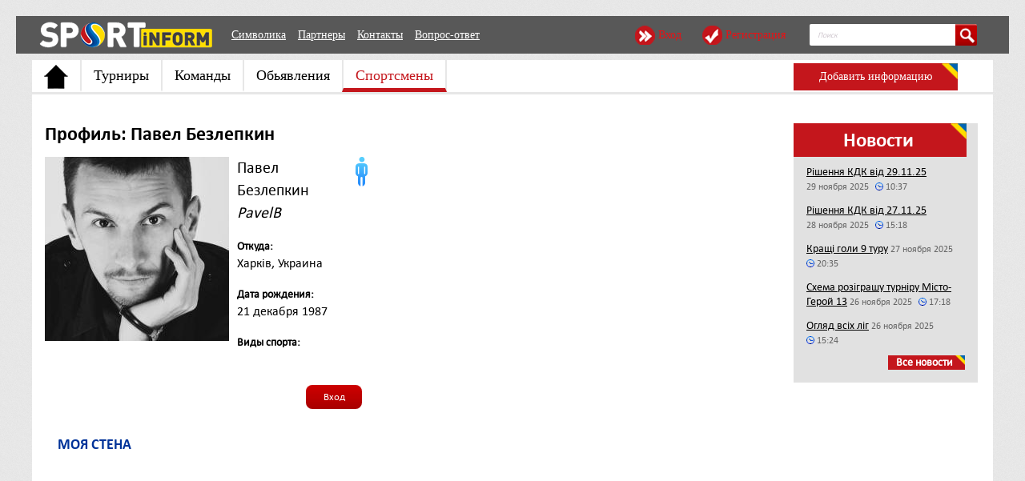

--- FILE ---
content_type: text/html; charset=utf-8
request_url: https://sportinform.com.ua/profile/view/2463/
body_size: 9635
content:
<!DOCTYPE html>
<html lang="en">
	<head>
	<meta charset="utf-8">
	<title>
    Павел Безлепкин | SPORTinform.com.ua    </title>
	<meta name="description" content="Sportinform.com.ua - Место встречи всех спортсменов" />
	<meta name="keywords" content="SportInform, спорт, новости спорта, Аматорский футбол, Любительский футбол, Аматорский спорт, Любительский спорт, Турниры по футболу, футбольные турниры, аматорский футбольный клуб, спортивная социальная сеть, место встречи всех спортсменов, любительский кубок, футбольная премьер-лига, Соревнования, Мини футбол, Футзал, турнир по футболу, массовый футбол, футбол первенство, клуб, Команда, Тренер, Игрок, Коллектив, Поддержка, Любительский, Организация, Вратарь, Защитник, Полузащитник, Нападающий, Капитан, Победа, Поражение, Тактика, Стратегия, Самоотдача, Тренировки" />
	<meta name="google-site-verification" content="Gdmv3GVE8ivCeusqOM71Nm1aRcxJuhyGbEhbTDb6oDI" />
	<meta name='yandex-verification' content='4cbb95912fb25ecf' />
	<base href="https://sportinform.com.ua/" />
	<link rel="icon" href="favicon.gif" type="image/x-icon" />
	<link rel="shortcut icon" href="favicon.gif" type="image/x-icon" />
	<link media="all" rel="stylesheet" type="text/css" href="/public/bootstrap/css/bootstrap.min.css" />
	<link media="all" rel="stylesheet" type="text/css" href="/public/bootstrap/css/bootstrap-theme.min.css" />
	<link media="all" rel="stylesheet" type="text/css" href="css/style.css?v=1.3.2" />
	<!--<link media="all" rel="stylesheet" type="text/css" href="css/style.css?v=1.3" />-->
	<link media="all" rel="stylesheet" type="text/css" href="css/style_profile.css" />
	<link media="all" rel="stylesheet" type="text/css" href="css/style_new.css" />
	<link media="all" rel="stylesheet" type="text/css" href="css/nivo-slider.css" />
	<link rel="stylesheet" href="css/coda-slider-2.0.css" type="text/css" media="screen" />
	<link media="all" rel="stylesheet" type="text/css" href="css/default/default.css" />
	<!--link media="all" rel="stylesheet" type="text/css" href="css/form.css" /-->
	<link rel="alternate" type="application/rss+xml" title="SportInform.com.ua RSS Feed" href="https://sportinform.com.ua/rss/" />
	<link media="all" rel="stylesheet" type="text/css" href="css/bootstrap-datepicker3.min.css" />
	<!--[if lt IE 9]><link rel="stylesheet" type="text/css" href="css/ie.css" media="screen"/><![endif]-->
	<!--<script type="text/javascript" src="js/jquery-1.9.0.min.js"></script>
	<script>
	newJquery = jQuery.noConflict(true);
	</script>-->
	<script src="//ajax.googleapis.com/ajax/libs/jquery/1.9.1/jquery.min.js"></script>
	<script src="//code.jquery.com/jquery-migrate-1.2.1.js"></script>
	<link rel="stylesheet" href="//ajax.googleapis.com/ajax/libs/jqueryui/1.8.24/themes/smoothness/jquery-ui.css" />
	<script src="//ajax.googleapis.com/ajax/libs/jqueryui/1.8.24/jquery-ui.min.js"></script>
	<script src="//ajax.googleapis.com/ajax/libs/jqueryui/1.8.24/i18n/jquery-ui-i18n.min.js"></script>
	<script src="js/uploader/vendor/jquery.ui.widget.js"></script>
	<script src="js/uploader/jquery.iframe-transport.js"></script>
	<script src="js/uploader/jquery.fileupload.js"></script>
	<!--<script>
	newJquery = jQuery.noConflict();
	</script>-->
	<!--<script type="text/javascript" src="/js/jquery-1.3.2.min.js"></script>-->
	<script type="text/javascript" src="/js/jquery.tools.min.js"></script>
	<script type="text/javascript" src="/js/jquery.overlay.min.js"></script>
	<script type="text/javascript" src="/js/jquery.tooltip.min.js"></script>
	<!--<script type="text/javascript" src="js/form.select.js"></script>-->
	<script type="text/javascript" src="/js/jquery.newsReader.js"></script>
	<script type="text/javascript" src="/js/jquery.lightbox-0.5.js"></script>
	<script type="text/javascript" src="/js/jquery.zclip.min.js"></script>
	<script type="text/javascript" src="/js/common.js"></script>
	<!-- <script type="text/javascript" src="/js/coda-slider.1.1.1.pack.js"></script> -->
	<script type="text/javascript" src="/js/jquery.nivo.slider.js"></script>
	<script type="text/javascript" src="/js/bootstrap-datepicker.min.js"></script>
	<!-- <script type="text/javascript" src="/js/jquery.easing.1.3.js"></script>
        <script type="text/javascript" src="/js/jquery.coda-slider-2.0.js"></script>--><!--for news banner slider-->
	<script type="text/javascript">
    /*$(window).load(function() {
        $('#slider').nivoSlider({pauseTime: 10000});
    });
    $().ready(function() {
                $('#coda-banner-slider').codaSlider({ //news banner slider
                    autoSlide: true,
                    autoSlideInterval: 10000,
                    dynamicArrows: false,
                    dynamicTabs: false
                });
            });*/
    </script>
	<!--<script type="text/javascript" src="http://vk.com/js/api/share.js?90" charset="windows-1251"></script>-->
	<script type="text/javascript">
		var theInt = null;
		var $crosslink, $navthumb;
		var curclicked = 0;
		theInterval = function(cur){
			clearInterval(theInt);
			if( typeof cur != 'undefined' )
				curclicked = cur;
			$crosslink.removeClass("active-thumb");
			$navthumb.eq(curclicked).parent().addClass("active-thumb");
				$(".stripNav ul li a").eq(curclicked).trigger('click');
			theInt = setInterval(function(){
				$crosslink.removeClass("active-thumb");
				$navthumb.eq(curclicked).parent().addClass("active-thumb");
				$(".stripNav ul li a").eq(curclicked).trigger('click');
				curclicked++;
				if( 6 == curclicked )
					curclicked = 0;
			}, 5000);
		};
		/*$(function(){
			$("#main-photo-slider").codaSlider();
			$navthumb = $(".nav-thumb");
			$crosslink = $(".cross-link");
			$navthumb
			.click(function() {
				var $this = $(this);
				theInterval($this.parent().attr('href').slice(1) - 1);
				return false;
			});
			theInterval();
		});*/
	</script>
	<!--<script type="text/javascript" src="http://userapi.com/js/api/openapi.js?92"></script>
	<script type="text/javascript" src="http://vk.com/js/api/share.js?" charset="windows-1251"></script>
	<script type="text/javascript">
		VK.init({apiId: 3209191, onlyWidgets: true});
	</script>-->
	<link media="all" rel="stylesheet" type="text/css" href="/public/css/social-likes.css" />
	<link media="all" rel="stylesheet" type="text/css" href="/public/css/style.css" />
	</head>
	<body>
    <!-- верхняя полоска -->
<div class="top_line" id="header">
      <div class="center_position">
    <div class="header_logo"> <a href="/"><img src="/images/logo.png" alt="" /></a> </div>
    <div class="header_link">
          <ul>
        <li><a href="/13.html">Символика</a></li>
        <li><a href="/partners.html">Партнеры</a></li>
        <li><a href="/150.html">Контакты</a></li>
        <li><a href="/questions/answerers/best/">Вопрос-ответ</a></li>
      </ul>
        </div>
    <div class="search">
          <form action="search/" method="post">
				<input type="text" value="Поиск" name="searchstr" onfocus="if(this.value=='Поиск'){this.value='';}" onblur="if(this.value==''){this.value='Поиск';}" />
				<input type="submit" value="" />
			</form>        </div>
    <div class="login_panel">
          <ul class="login_none">
        <li><noindex><a href="/profile/login/" class="sprite enter showLoginModal">Вход</a></noindex></li>
<li><a href="/profile/signup/" class="sprite registration">Регистрация</a></li>      </ul>
        </div>
  </div>
    </div>
<!-- верхняя полоска --> 
<!-- меню под полоской -->
<hr class="clear top_line1 center_position" />
<div class="menu clear center_position page_fon">
      <ul>
    <li class="first "><a class="f_m_1 main_menu_block" href="/"></a></li><li><div class="c"><a class="f_m_107" href="/tournaments/best/">Турниры</a></div></li><li><div class="c"><a class="f_m_106" href="/teams/best/">Команды</a></div></li><li><div class="c"><a class="f_m_103" href="/note/">Обьявления</a></div></li><li class="active last"><a class="f_m_105" href="/profile/bestusers/">Спортсмены</a></li>  </ul>
      <!--<div class="menu_button menu_button2"><a href="#" onclick="return false;">Вся информация</a><ul>
<li><a href="/profile/bestusers/">Спортсмены</a></li><li><a href="/teams/best/">Команды</a></li><li><a href="/note/">Обьявления</a></li></ul></div>-->
      <div class="menu_button"><a href="#" onclick="return false;">Добавить информацию</a>
    <ul>
          <li><a href="/add-team-info.html">Добавить команду</a></li>
          <li><a href="/add-tournament-info.html">Добавить турнир</a></li>
          <li><a href="/other-event/">Добавить обьявления</a></li>
          <!--<li><a href="/other-event/">Добавить места</a></li>
<li><a href="/other-event/">Добавить события</a></li>-->
        </ul>
  </div>
      <div class="clear"></div>
    </div>
<hr class="clear top_line2 center_position" />
<!-- end #header -->
<div class="clear center_position page_fon">
          </div>
<!-- start #content -->		
<div id="content" class="clear main center_position page_fon">
	<!-- start .conteiner -->
	<div class="conteiner">							
		<!-- start .conteiner_inner -->
		<div class="conteiner_inner">
			<div class="">
				<div class="column-l"></div>
				<div class="sb"></div>
			</div>
			<div class="clear"></div>
						<div class="wrap">	
				<div class="column-l">
                                                                        <div class="">
			<h1></h1>
			<div class="struct_t">
				
		
					<!-- start @new -->
					
					<!-- start .struct -->
					<div class="struct">
						
						<!-- start .column_396 -->
						<div class="column_396">
							<h1 style="margin-top:0;">Профиль: Павел Безлепкин</h1>
							<div class="profile_outer struct_t">

								<div class="struct_b layout">
									<div class="avatar"><img src="http://sportinform.com.ua/files/user/2463.jpg" alt="" width="230" /></div>
									<div class="wrap">
										<dl class="profile_name">
											<dt>Павел Безлепкин</dt>
											<dd><em>PavelB</em></dd>
										</dl>
										
										<dl>
											<dt>Откуда:</dt>
											<dd>Харків, Украина</dd>
										</dl>
										
										<dl>
											<dt>Дата рождения:</dt>
											<dd>21 декабря 1987</dd>
										</dl>
										<!--
										<dl>
											<dt>Email:</dt>
											<dd>&mdash;</dd>
										</dl>
										<dl>
											<dt>Мобильный телефон:</dt>
											<dd>&mdash;</dd>
										</dl>
										-->
										
										<dl>
											<dt>Виды спорта:</dt>
											<dd><br/></dd>
										</dl>
										<div class="sex sex_male"></div>
									</div>
								</div>

								
								
								
								
								<div class="wrap">
									
									<a class="submit submit_red right" rel="#login" href="javascript:void(0);">Вход</a>
								</div>
								
							</div>	
						</div>
						<!-- end .column_396 -->
						
						<!-- start .column_310 -->
						<!--<div class="column_310">
							<div class="wrap box box_inner">
								<div class="rubric">Мои новости</div>
								<ul class="newsbrief newsbrief_compact"><li><em>нет новостей</em></li>
								</ul>
							</div>
						</div>-->
						<!-- end .column_310 -->
						
					</div>
					<!-- end .struct --><!-- end @new -->
					<div class="wrap box box_inner struct">
						<h2 class="rubric">Моя стена</h2>
						<div id="vk_comments"></div>
						<script type="text/javascript">
							VK.Widgets.Comments("vk_comments", {limit: 20, width: "680", attach: "*"});
						</script>
					</div>
			</div>
		</div><br />                                </div>
				<div class="sb">
										<div class="column_class wrap box box_inner box_gy struct"><div class="rubric">Новости</div><ul class="newsline"><li>
				<a href="news/15959.html">Рішення КДК від 29.11.25</a>
				<span class="dataline">29 ноября 2025</span>
				<span class="dataline with-icon with-time-icon">10:37</span>
				<!--
				<span class="dataline with-icon with-bcomment-icon">0</span>
				<span class="dataline with-icon with-bloupe-icon">168</span>
				-->
			</li><li>
				<a href="news/15958.html">Рішення КДК від 27.11.25</a>
				<span class="dataline">28 ноября 2025</span>
				<span class="dataline with-icon with-time-icon">15:18</span>
				<!--
				<span class="dataline with-icon with-bcomment-icon">0</span>
				<span class="dataline with-icon with-bloupe-icon">206</span>
				-->
			</li><li>
				<a href="news/15957.html">Кращі голи 9 туру</a>
				<span class="dataline">27 ноября 2025</span>
				<span class="dataline with-icon with-time-icon">20:35</span>
				<!--
				<span class="dataline with-icon with-bcomment-icon">0</span>
				<span class="dataline with-icon with-bloupe-icon">219</span>
				-->
			</li><li>
				<a href="news/15956.html">Схема розіграшу турніру Місто-Герой 13</a>
				<span class="dataline">26 ноября 2025</span>
				<span class="dataline with-icon with-time-icon">17:18</span>
				<!--
				<span class="dataline with-icon with-bcomment-icon">0</span>
				<span class="dataline with-icon with-bloupe-icon">426</span>
				-->
			</li><li>
				<a href="news/15955.html">Огляд всіх ліг</a>
				<span class="dataline">26 ноября 2025</span>
				<span class="dataline with-icon with-time-icon">15:24</span>
				<!--
				<span class="dataline with-icon with-bcomment-icon">0</span>
				<span class="dataline with-icon with-bloupe-icon">388</span>
				-->
			</li></ul><div class="all"><a class="inverse subscribe btn_all_news" href="news/">Все новости</a></div></div>					
				<!--
				<div class="box struct"><div class="box_inner wrap">
				<object align="middle" width="195" height="150" id="banner" codebase="http://download.macromedia.com/pub/shockwave/cabs/flash/swflash.cab#version=9,0,0,0" classid="clsid:d27cdb6e-ae6d-11cf-96b8-444553540000">
					<param value="sameDomain" name="allowScriptAccess"/>
					<param value="false" name="allowFullScreen"/>
					<param value="/files/057ua.swf" name="movie"/>
					<param value="high" name="quality"/>
					<param value="opaque" name="wmode"/>
					<embed align="middle" width="195" height="150" pluginspage="http://www.macromedia.com/go/getflashplayer" type="application/x-shockwave-flash" allowfullscreen="false" allowscriptaccess="sameDomain" name="banner" wmode="opaque" quality="high" src="/files/057ua.swf" />
				</object>
				</div></div>
				-->
						</div>
			</div>

<div class="clear"></div>
					<!-- start .box_social -->
							<div style="margin-top:20px;margin-left:5px;" class="box_group_contents"><div style="margin-right: 54px;" class="left">
								<!--
								<div id="vk_groups"></div>
								<script type="text/javascript">
									VK.Widgets.Group("vk_groups", {mode: 0, width: "4", height: "200"}, 24206797);
								</script>
								-->
								<div id="vk_groups"></div>
								<script type="text/javascript">
									VK.Widgets.Group("vk_groups", {mode: 0, width: "350", height: "200"}, 24687652);
								</script>
							</div>
							<div style="margin-right: 54px;" class="left">
								<iframe src="//www.facebook.com/plugins/likebox.php?href=http%3A%2F%2Fwww.facebook.com%2Fpages%2Fsportinformcomua%2F310518885667445&amp;width=350&amp;height=200&amp;colorscheme=light&amp;show_faces=true&amp;border_color&amp;stream=false&amp;header=true" scrolling="no" frameborder="0" style="border:none; overflow:hidden; width:350px; height:200px;" allowTransparency="true"></iframe>
							</div>
							<div class="left">
							<div class="g-plus" data-width="350" data-href="//plus.google.com/106426510947196949904" data-rel="publisher"></div>
							<script type="text/javascript">
							  window.___gcfg = {lang: 'ru'};
							   (function() {
								var po = document.createElement('script'); po.type = 'text/javascript'; po.async = true;
								po.src = 'https://apis.google.com/js/plusone.js';
								var s = document.getElementsByTagName('script')[0]; s.parentNode.insertBefore(po, s);
							  })();
							</script>
							</div>
							<div class="clear"></div>
							</div>
					<!-- end .box_social -->
<!-- start .box_linkator --> 
<!--
					<div class="box struct">
						<div class="box_inner wrap">
							<style type="text/css">
								.join_informer_1584 {text-align:left; clear: both; padding: 5px; color:#333 !important;}
								.join_informer_1584 a.join_link, a.join_text {text-transform: none; font-size: 12px; padding: 0; margin: 0px 0px 10px 0px;color:#333  !important;text-decoration:none; font-weight:bold;}
								.join_informer_1584 a.join_link:hover, a.join_text:hover {text-transform: none; font-size: 12px; padding: 0; margin:0px 0px 10px 0px;color:#000  !important;text-decoration:underline;}
								.join_informer_1584 .join_img {width: 100px;height: 100px;margin-right: 2px;}
							</style>
							<div class="join_informer_1584" id="join_informer_1584">загрузка...</div>
							<script type="text/javascript" src="http://partner.join.com.ua/informers/1584/" charset="utf-8"></script>
							<script type="text/javascript">ShowInformer(document.getElementById("join_informer_1584"));</script>
						</div>
					</div>
					--> 
<!-- end .box_linkator -->
</div>
<!-- end .conteiner_inner -->
</div>
<!-- end .conteiner -->
</div>
<!-- end #content -->

<div class="rating" style="display:none">
  <div class="left">
    <div style="float:left;"> 
      <!-- begin of Top100 code --> 
      <script id="top100Counter" type="text/javascript" src="http://counter.rambler.ru/top100.jcn?2665335"></script>
      <noscript>
      <a href="http://top100.rambler.ru/navi/2665335/" rel="nofollow"><img src="http://counter.rambler.ru/top100.cnt?2665335" alt="Rambler's Top100" border="0" /></a>
      </noscript>
      <!-- end of Top100 code --> 
    </div>
    <div style="float:left;margin-left:5px;" hidden> 
      <!-- Yandex.Metrika counter --> 
      <!--<script type="text/javascript">
						(function (d, w, c) {
							(w[c] = w[c] || []).push(function() {
								try {
									w.yaCounter12597088 = new Ya.Metrika({id:12597088, enableAll: true, webvisor:true});
								} catch(e) { }
							});
							
							var n = d.getElementsByTagName("script")[0],
								s = d.createElement("script"),
								f = function () { n.parentNode.insertBefore(s, n); };
							s.type = "text/javascript";
							s.async = true;
							s.src = (d.location.protocol == "https:" ? "https:" : "http:") + "//mc.yandex.ru/metrika/watch.js";
						
							if (w.opera == "[object Opera]") {
								d.addEventListener("DOMContentLoaded", f);
							} else { f(); }
						})(document, window, "yandex_metrika_callbacks");
						</script>
      <noscript>
      <div><img src="//mc.yandex.ru/watch/12597088" style="position:absolute; left:-9999px;" alt="" /></div>
      </noscript>--> 
      <!-- /Yandex.Metrika counter --> 
    </div>
    <div style="float:left;margin-left:5px;"> 
      <!-- Rating@Mail.ru counter --> 
      <!--<script type="text/javascript">//<![CDATA[
						var _tmr = _tmr || [];
						_tmr.push({id: '2360881', type: 'pageView', start: (new Date()).getTime()});
						(function (d, w) {
						   var ts = d.createElement('script'); ts.type = 'text/javascript'; ts.async = true;
						   ts.src = (d.location.protocol == 'https:' ? 'https:' : 'http:') + '//top-fwz1.mail.ru/js/code.js';
						   var f = function () {var s = d.getElementsByTagName('script')[0]; s.parentNode.insertBefore(ts, s);};
						   if (w.opera == "[object Opera]") { d.addEventListener("DOMContentLoaded", f, false); } else { f(); }
						})(document, window);
						//]]></script>
      <noscript>
      <div style="position:absolute;left:-10000px;"> <img src="//top-fwz1.mail.ru/counter?id=2360881;js=na" style="border:0;" height="1" width="1" alt="Рейтинг@Mail.ru" /> </div>
      </noscript>--> 
      <!-- //Rating@Mail.ru counter --> 
      <script type="text/javascript"><!--
document.write("<noindex><a href='http://www.liveinternet.ru/click' "+
"target=_blank><img src='//counter.yadro.ru/hit?t27.6;r"+
escape(document.referrer)+((typeof(screen)=="undefined")?"":
";s"+screen.width+"*"+screen.height+"*"+(screen.colorDepth?
screen.colorDepth:screen.pixelDepth))+";u"+escape(document.URL)+
";h"+escape(document.title.substring(0,80))+";"+Math.random()+
"' alt='' title='LiveInternet: показано количество просмотров и"+
" посетителей' "+
"border='0' width='88' height='120'><\/a></noindex>")
//--></script> 
    </div>
  </div>
</div>
<script>
    $(function () {
        var actionType = null;
        var dataId = null;
        $('.uploadFile').fileupload({
            url:'/ajax/teamUploadFile/',
            dataType: 'json',
        });
        $('.uploadFile').bind('fileuploadsubmit', function(e, data) {
            data.formData = {
                'actionType': actionType,
                'teamID': dataId,
            };
        }).bind('fileuploadalways', function(e, data) {
            console.log(data);
            if (data.result.success) {
                window.location.reload();
            }
        });
        $(document).on('click', '.uploadImageButton', function() {
            actionType = $(this).attr('data-action');
            dataId = $(this).attr('data-id');
            $('#'+actionType+'Input').trigger('click');
            return false;
        });
    });
    
    window.___gcfg = {lang: 'ru'};

    (function() {
      var po = document.createElement('script'); po.type = 'text/javascript'; po.async = true;
      po.src = 'https://apis.google.com/js/platform.js';
      var s = document.getElementsByTagName('script')[0]; s.parentNode.insertBefore(po, s);
    })();

    !function(d,s,id){var js,fjs=d.getElementsByTagName(s)[0],p=/^http:/.test(d.location)?"http":"https";if(!d.getElementById(id)){js=d.createElement(s);js.id=id;js.src=p+"://platform.twitter.com/widgets.js";fjs.parentNode.insertBefore(js,fjs);}}(document, "script", "twitter-wjs");
    
	/*
    !function (d, id, did, st) {
    var js = d.createElement("script");
    js.src = "http://connect.ok.ru/connect.js";
    js.onload = js.onreadystatechange = function () {
    if (!this.readyState || this.readyState == "loaded" || this.readyState == "complete") {
      if (!this.executed) {
        this.executed = true;
        setTimeout(function () {
          OK.CONNECT.insertShareWidget(id,did,st);
        }, 0);
      }
    }};
    d.documentElement.appendChild(js);
  }(document,"ok_shareWidget",document.URL,"{width:190,height:30,st:'straight',sz:20,ck:2}");
  */
</script> 
<!-- футер -->
<div class="clear footer">
  <div class="center_position">
    <div class="f_menu"> </div>
    <hr class="clear" />
    <div class="fblock1">
      <ul>
        <li class="first "><a class="f_m_1" href="/">Главная</a></li><li><div class="c"><a class="f_m_107" href="/tournaments/best/">Турниры</a></div></li><li><div class="c"><a class="f_m_106" href="/teams/best/">Команды</a></div></li><li><div class="c"><a class="f_m_103" href="/note/">Обьявления</a></div></li><li class="active last"><a class="f_m_105" href="/profile/bestusers/">Спортсмены</a></li>      </ul>
    </div>
    <span class="f_r"></span>
    <div class="fblock2">
      <ul>
        <li class="f_sprite f_b1_s"><a href="/profile/bestusers/">Спортсмены</a></li>
        <li class="f_sprite f_b1_k"><a href="/teams/best/">Команды</a></li>
        <li class="f_sprite f_b1_t"><a href="/tournaments/best/">Турниры</a></li>
      </ul>
    </div>
    <span class="f_r"></span>
    <div class="fblock3">
      <h3>Наши контакты</h3>
      <ul>
        <li class="f_sprite f_b2_c">+38 093 923 23 39</li>
        <li class="f_sprite f_b2_e">
          <noindex><a href="mailto:info@sportinform.com.ua">info@sportinform.com.ua</a></noindex>
        </li>
        <li class="f_sprite f_b2_s">
          <noindex><a href="skype:sportinform">скайп sportinform</a></noindex>
        </li>
        <li><a href="http://sportinform.com.ua/tournaments/3/kontakty-otdelov-kubka-fc-univer.html">Кубок ФК Универ</a></li>
        <li><a href="http://www.sportinform.com.ua/tournaments/110/100.html">Кубок Харькова</a></li>
      </ul>
    </div>
    <span class="f_r"></span>
    <div class="fblock4">
      <h3>Мы в социальных сетях:</h3>
      <noindex> <a class="f_sprite soc_vk" href="http://vkontakte.ru/id160653926" target="_blank"></a> <a class="f_sprite soc_fb" href="http://www.facebook.com/pages/sportinformcomua/310518885667445" target="_blank"></a> <a class="f_sprite soc_yt" href="https://www.youtube.com/channel/UCYDic76tQrdUPzUU5U5ZOLg" target="_blank"></a> <!--<a class="f_sprite soc_t" href="https://twitter.com/sportinform2012" target="_blank"></a> <a class="f_sprite soc_g" href="https://plus.google.com/106426510947196949904" target="_blank"></a>--> <a class="f_sprite soc_rss" href="http://www.sportinform.com.ua/rss/" target="_blank"></a> </noindex>
    </div>
    <hr class="clear" />
    <div class="copyrate">&copy;
      2012 - 2025      SportInform.com.ua | Все права защищены.</div>
    <img class="f_logo" src="/images/f_logo.png" />
    <div class="copyrate2">
      <noindex><a href="http://ubdevelopment.com/" target="_blank">Создание сайтов</a></noindex>
      -</div>
  </div>
  <div class="clear"></div>
</div>
<!-- футер --> 

<!--</div>--> 
<!-- end #wrapper --> 
<!-- start .subscribersList - popup -->
<!-- end .subscribersList - popup --> 
<!-- start .addvkwall - popup -->
<div class="apple_overlay" id="addvkwall">
  <div class="rubric">Добавить стену ВКонтакте</div>
  <form class="f-login custom-form" action="/tournaments//" method="post">
    <fieldset>
      <div class="row">
        <div class="f-line"> Укажите ID группы или страницы ВКонтакте,<br />
          посвящённой Вашему турниру:<br />
          <br />
          <small>например: 24687652</small><br />
          <br />
          <input type="text" id="vkwallid" name="vkwallid" value="" />
          <input type="hidden" id="vktid" name="vktid" value="" />
        </div>
      </div>
      <div class="f-login_footer" style="padding-left: 0;">
        <div class="row">
          <input class="submit" type="submit" value="Отправить" />
        </div>
      </div>
    </fieldset>
  </form>
</div>
<!-- end .login - popup -->
<script type="text/javascript">
	  var _gaq = _gaq || [];
	  _gaq.push(['_setAccount', 'UA-20951162-1']);
	  _gaq.push(['_trackPageview']);
	  (function() {
		var ga = document.createElement('script'); ga.type = 'text/javascript'; ga.async = true;
		ga.src = ('https:' == document.location.protocol ? 'https://ssl' : 'http://www') + '.google-analytics.com/ga.js';
		var s = document.getElementsByTagName('script')[0]; s.parentNode.insertBefore(ga, s);
	  })();
	</script>
<div class="modal fade" id="permissionDeniedModal">
  <div class="modal-dialog">
    <div class="modal-content">
      <div class="modal-header">
        <button type="button" class="close" data-dismiss="modal" aria-hidden="true">&times;</button>
        <h4 class="modal-title">У вас недостаточно прав</h4>
      </div>
      <div class="modal-body">
        <p><strong>У вас недостаточно прав.</strong> Редактировать данные турниров и команд могут только <strong>модераторы</strong>. 
          Чтобы стать <strong>модератором</strong> зайдите в желаемый турнир или команду и нажмите кнопку <strong>“Стать модератором”</strong>.</p>
      </div>
    </div>
  </div>
</div>
<div class="modal fade" id="ajaxModal">
  <div class="modal-dialog">
    <div class="modal-content">
      <div class="modal-header">
        <button type="button" class="close" data-dismiss="modal" aria-hidden="true">&times;</button>
        <h4 class="modal-title" id="ajaxModalTitle"></h4>
      </div>
      <div class="modal-body" id="ajaxModalBody"> </div>
      <!--      <div class="modal-footer" id="ajaxModalFooter"> </div>--> 
    </div>
  </div>
</div>
<div class="modal fade" id="teamModeratorRequestModal">
  <form class="form-horizontal" action="/ajax/moderatorRequest" method="post" enctype="multipart/form-data" id="teamModeratorRequestModalForm">
    <div class="modal-dialog">
      <div class="modal-content">
        <div class="modal-header">
          <button type="button" class="close" data-dismiss="modal" aria-hidden="true">&times;</button>
          <h4 class="modal-title">Стать модератором</h4>
        </div>
        <div class="modal-body">
          <div class="alert" id="teamModeratorRequestModalAlert"></div>
          <div class="form-group">
            <label for="moderatorRequestPhone" class="col-sm-2 control-label">Телефон:</label>
            <div class="col-sm-10">
              <input type="text" class="form-control" id="moderatorRequestPhone" name="phone" placeholder="Телефон">
            </div>
          </div>
          <div class="form-group">
            <label for="moderatorRequestNote" class="col-sm-2 control-label">Примечание:</label>
            <div class="col-sm-10">
              <textarea type="text" class="form-control" id="moderatorRequestNote" name="note" placeholder="Примечание"></textarea>
            </div>
          </div>
          <div class="form-group">
            <label for="moderatorRequestFile" class="col-sm-2 control-label">Файл:</label>
            <div class="col-sm-10">
              <input type="file" class="form-control" id="moderatorRequestFile" name="file" placeholder="Файл">
            </div>
          </div>
          <p>Укажите свой номер телефона или приложите любой файл, подтверждающий, что Вы имеете отношение к этой команде: заявочный лист, паспорт футболиста и т.д. Это значительно увеличит шансы стать модератором команды и во многом ускорит процесс подтверждения.</p>
        </div>
        <div class="modal-footer">
          <input type="hidden" id="moderatorRequestTeamId" name="team">
          <div class="loader-small pull-left"></div>
          <button type="submit" class="btn btn-primary" id="teamModeratorRequestBtn">Отправить запрос</button>
        </div>
      </div>
    </div>
  </form>
</div>
<div class="modal fade" id="addTeamPhotoModal">
  <form class="form-horizontal" method="post">
    <div class="modal-dialog">
      <div class="modal-content">
        <div class="modal-header">
          <button type="button" class="close" data-dismiss="modal" aria-hidden="true">&times;</button>
          <h4 class="modal-title">Добавить фото</h4>
        </div>
        <div class="modal-body">
          <div class="progress" id="addTeamPhotoModalProgressHolder">
            <div id="addTeamPhotoModalProgress" class="progress-bar" role="progressbar" aria-valuenow="60" aria-valuemin="0" aria-valuemax="100" style="width: 0%"> 0% </div>
          </div>
          <input type="file" name="file" id="addTeamPhotoModalSelectImagesInput" multiple>
          <div><a href="#" id="addTeamPhotoModalSelectImages" class="btn btn-primary">Выбрать фотографии</a></div>
        </div>
        <div class="modal-footer"> </div>
      </div>
    </div>
  </form>
</div>
<div class="modal fade" id="addTeamVideoModal">
  <form class="form-horizontal" method="post">
    <div class="modal-dialog">
      <div class="modal-content">
        <div class="modal-header">
          <button type="button" class="close" data-dismiss="modal" aria-hidden="true">&times;</button>
          <h4 class="modal-title">Добавить видео</h4>
        </div>
        <div class="modal-body">
          <div class="alert" id="addTeamVideoModalAlert"></div>
          <div class="form-group">
            <label for="addTeamVideoModalUrl" class="col-sm-2 control-label">Youtube URL:</label>
            <div class="col-sm-10">
              <input type="text" class="form-control" id="addTeamVideoModalUrl" name="url" placeholder="Youtube URL">
            </div>
          </div>
          <div id="addTeamVideoModalInfo"> <img src="" alt="" id="addTeamVideoModalInfoImage" class="pull-left">
            <h3 id="addTeamVideoModalInfoTitle"></h3>
            <p id="addTeamVideoModalInfoDescription"></p>
          </div>
          <div class="clear"></div>
        </div>
        <div class="modal-footer">
          <div class="loader-small pull-left"></div>
          <button type="submit" class="btn btn-primary" disabled id="addTeamVideoModalBtn">Добавить</button>
        </div>
      </div>
    </div>
  </form>
</div>
<div class="modal" id="loginModal">
  <form class="form-horizontal" action="/profile/login/" method="post">
    <div class="modal-dialog">
      <div class="modal-content">
        <div class="modal-header">
          <button type="button" class="close" data-dismiss="modal" aria-hidden="true">&times;</button>
          <h4 class="modal-title">Вход</h4>
        </div>
        <div class="modal-body">
          <div class="form-group">
            <label for="email" class="col-sm-2 control-label">E-mail:</label>
            <div class="col-sm-10">
              <input type="email" class="form-control" id="email" name="email" placeholder="E-mail">
            </div>
          </div>
          <div class="form-group">
            <label for="password" class="col-sm-2 control-label">Пароль:</label>
            <div class="col-sm-10">
              <input type="password" class="form-control" id="password" name="password" placeholder="Пароль">
            </div>
          </div>
          <div class="form-group">
            <div class="col-sm-offset-2 col-sm-10">
              <div class="checkbox">
                <label>
                  <input type="checkbox" id="remember" name="remember">
                  Запомнить </label>
              </div>
            </div>
          </div>
        </div>
        <div class="modal-footer">
          <button type="submit" class="btn btn-primary pull-left">Вход</button>
          <span class="pull-right"><a href="/profile/forgot/">Забыли пароль</a>?<br />
          Вы можете получить аккаунт, зарегистрировавшись по <a href="/profile/signup/">этой ссылке</a>. </span> </div>
      </div>
    </div>
  </form>
</div>
<!-- end .login - popup -->
<script type="text/javascript" src="/js/social-likes.min.js"></script> 
<script type="text/javascript" src="/public/bootstrap/js/bootstrap.min.js"></script> 
<script type="text/javascript" src="/public/js/script.js"></script>
</body></html>

--- FILE ---
content_type: text/html; charset=utf-8
request_url: https://accounts.google.com/o/oauth2/postmessageRelay?parent=https%3A%2F%2Fsportinform.com.ua&jsh=m%3B%2F_%2Fscs%2Fabc-static%2F_%2Fjs%2Fk%3Dgapi.lb.en.W5qDlPExdtA.O%2Fd%3D1%2Frs%3DAHpOoo8JInlRP_yLzwScb00AozrrUS6gJg%2Fm%3D__features__
body_size: 162
content:
<!DOCTYPE html><html><head><title></title><meta http-equiv="content-type" content="text/html; charset=utf-8"><meta http-equiv="X-UA-Compatible" content="IE=edge"><meta name="viewport" content="width=device-width, initial-scale=1, minimum-scale=1, maximum-scale=1, user-scalable=0"><script src='https://ssl.gstatic.com/accounts/o/2580342461-postmessagerelay.js' nonce="gVC5UpzmmYFQlE8SxZwnwg"></script></head><body><script type="text/javascript" src="https://apis.google.com/js/rpc:shindig_random.js?onload=init" nonce="gVC5UpzmmYFQlE8SxZwnwg"></script></body></html>

--- FILE ---
content_type: text/css
request_url: https://sportinform.com.ua/css/style.css?v=1.3.2
body_size: 11660
content:
/* =Fonts
-----------------------------------------------------------------------------*/
@font-face {
    font-family: 'CalibriRegular';
    src: url('../font/calibri/calibri-webfont.eot');
    src: url('../font/calibri/calibri-webfont.eot?#iefix') format('embedded-opentype'),
         url('../font/calibri/calibri-webfont.woff') format('woff'),
         url('../font/calibri/calibri-webfont.ttf') format('truetype'),
         url('../font/calibri/calibri-webfont.svg#CalibriRegular') format('svg');
    font-weight: normal;
    font-style: normal;
}
@font-face {
    font-family: 'CalibriBold';
    src: url('../font/calibriBold/calibrib-webfont.eot');
    src: url('../font/calibriBold/calibrib-webfont.eot?#iefix') format('embedded-opentype'),
         url('../font/calibriBold/calibrib-webfont.woff') format('woff'),
         url('../font/calibriBold/calibrib-webfont.ttf') format('truetype'),
         url('../font/calibriBold/calibrib-webfont.svg#CalibriBold') format('svg');
    font-weight: normal;
    font-style: normal;
}

/* =Reset
-----------------------------------------------------------------------------*/
html, body, div, span, h1, h2, h3, h4, h5, h6, p, em, img, strong, sub, sup, b, u, i,  dl, dt, dd, ol, ul, li, fieldset, form, label, table, tbody, tfoot, thead, tr, th, td, blockquote {
	margin: 0;
	padding: 0;
	border: 0;
	outline: 0;
	vertical-align: baseline;
	background: transparent;
	font-size: 100%;
}
a {margin:0;padding:0;font-size:100%;vertical-align:baseline;background:transparent;}
table {border-collapse: collapse; border-spacing: 0;}
td, td img, th {vertical-align: top;} 
input, select, button, textarea {margin: 0;font-size: 100%;}
/*input[type="text"], input[type="password"], textarea {padding: 0;}*/
input[type="checkbox"] {vertical-align: bottom;}
input[type="radio"] {vertical-align: text-bottom;}
sub {vertical-align: sub;font-size: smaller;}
sup {vertical-align: super;font-size: smaller;}
li{list-style: none;}
i{font-style: normal;}
ins{text-decoration: none;}

/* =Set Default Values
-----------------------------------------------------------------------------*/
html {
	/*overflow-y: scroll;*/
	height: 100%;
	background:#fff;
	background: #ededed;
}
body {
	position: relative;
	height: 100%;
	min-width: 1000px;
	color: #000;
	font: 14px/18px 'CalibriRegular', Calibri, Arial, "Helvetica CY", "Nimbus Sans L", sans-serif;
}
input, select, button, textarea {
	outline:none;
	color:#666;
	vertical-align:middle;
	font-family: 'CalibriRegular', Calibri, Arial, "Helvetica CY", "Nimbus Sans L", sans-serif;
}
form,fieldset{margin:0;padding:0;border-style:none;}
label, input[type="button"], input[type="submit"], button {cursor: pointer;}
th {text-align: left;font-weight: 100;}
a, a:visited {color: #000; text-decoration: underline;}
a:hover, a:focus, a:active {color: #039;}
img{border-style:none;}
q{quotes:none;}
q:before, q:after{content:'';}
.left, .list-hor li{float: left;}
.right{float: right;}
.clear{clear:both;}
.nobullet{list-style: none; line-height: 0; letter-spacing:-1em; font-size: 0;}
.nobullet li{ position: relative;display: inline-block; vertical-align: top; line-height: 14px; letter-spacing:normal; font-size: 14px;}
@media screen and (-webkit-min-device-pixel-ratio:0) {.nobullet {font-size: 1px;}}
.text-large{font-size: 16px;}
.wrap{overflow: hidden;}
.struct{ position: relative;clear: both; margin-top: 16px; margin-bottom: 16px;}
.struct:after{clear: both; display: block; content: "";}
.struct_lr{ margin-right: 16px;margin-left: 16px;}
.struct_inner_lr{ padding-right: 16px;padding-left: 16px;}
.struct_inner{padding: 16px;}
.struct_b{margin-bottom: 16px;}
.struct_t{margin-top: 16px;}
.box, #accordion h2, .accordion_bluff{border:none;}
/*.box, .box_shadow, #accordion h2, .accordion_bluff{
	-webkit-box-shadow: 1px 1px 0 #eee;
	-moz-box-shadow: 1px 1px 0 #eee;
	box-shadow: 1px 1px 0 #eee;
}*/
.box_inner{padding: 16px;}
.box_inner_10{padding: 10px;}
.box_inner_s{padding: 6px 7px;}
.box .rubric{margin-top: -3px;}
.separator{
	overflow: hidden;
	margin-bottom: 14px;
	padding-bottom: 15px;
	background: url(../images/bg-separator.gif) repeat-x 0 100%;
}
.separator_pb{padding-bottom: 19px;}
.box_gray{background: #dadada url(../images/bg-navigation.png) repeat-x 0 -100px;}
.box_gy{background: #e1e1e1;}
.reset{margin: 0 !important;}

/* =Title, Text, Link
-----------------------------------------------------------------------------*/
h1, h2, h3, .rubric{font: 18px 'CalibriBold', Calibri, Arial, Helvetica, sans-serif; font-weight: normal;}
h1{font-size: 24px;}
h2{margin-bottom: 5px;}
h3{font-size: 16px;}
h4{font-size: 14px; font-weight: normal; line-height: 16px;}
.rubric{
	margin-bottom: 12px;
	color: #039;
	text-transform: uppercase;
}
.text-content p{margin-bottom: 10px;}
.dataline{margin-right: 5px; color: #666; line-height: 14px; white-space: nowrap; font-size: 12px;}
.select{color: #666;}

.footer_inner, .footer_inner a, .box_bottom, .box_bottom a{color: #333;}
.footer_inner a:hover, .box_bottom a:hover, a.inverse, .list-items li a, .breadcrumbs a{color: #039;}
a.inverse:hover, .list-items li a:hover, .breadcrumbs a:hover{color: #000;}
.all{clear: both; overflow: hidden;margin-top: 10px;}
.all a{float: right;padding-left: 10px;}
/* text */
.text{font-size: 16px; padding-bottom: 30px;}
.text p, .text table, .text ul, .text ol{margin-bottom: 18px;}
.text h2, .text h3{margin-bottom: 10px;}
.text .rubric{margin: 30px 0 20px;}
.text h1{margin: 20px 0 12px;}
.text ul, .text ol{padding-left: 25px;}
.text ul li{list-style: disc;}
.text ol li{list-style: decimal;}
.text table{margin-left: 25px;}
.text table, .text table td, .text table th {border: 1px solid #000;}
.text table.white, .text table.white td, .text table.white th {border: 1px solid #fff; vertical-align: middle !important;}

.text table.noborder, .text table.noborder td, .text table.noborder th {border: 0 important!;}

.text table td, .text table th{padding: 5px 10px;}
.text table caption{ margin-bottom: 5px;font-weight: bold;}
.text table.commentTable, .text table.commentTable td, .text table.commentTable th {border: 1px solid #ccc; background: #e1e1e1; }
/* =Buttons
-----------------------------------------------------------------------------*/
.submit{
	overflow: visible;
	margin: 5px 0;
	padding: 0 8px 2px;
	width: 90px;
	height: 27px;
	border: none;
	-webkit-border-radius: 8px;
	-moz-border-radius: 8px;
	border-radius: 8px;
	background: url(../images/bg-navigation.png) 0 -30px;
	color: #fff;
	line-height: 27px;
}
.submitFix{margin:0 !important;}

/* =With Icon
-----------------------------------------------------------------------------*/
.with-icon{
	position: relative;
	padding-left: 13px;
}
.with-loupe-icon, .with-comment-icon, .with-bloupe-icon, .with-bcomment-icon{margin-right: 5px;}
.with-bloupe-icon, .with-loupe-icon{padding-left: 11px;}
.with-icon:before{
	position: absolute;
	top: 1px;
	left: 0;
	background-image: url(../images/icons.png);
	background-repeat: no-repeat;
	content: "";
} 
.with-comment-icon:before,
.with-bcomment-icon:before{
		width: 10px; 
		height: 10px;
		background-position: -53px -0px; 
}
.with-loupe-icon:before,
.with-bloupe-icon:before{ 
		width: 8px;
		height: 10px; 
		background-position: -63px 0;  
}
.with-video-icon,
.with-photo-icon{
		padding-left: 30px;
}
.with-video-icon:before,
.with-photo-icon:before{
		margin-top: 2px;
		width: 22px;
		height: 15px;
}
.with-calendar-icon,
.with-print-icon,
.with-rss-icon,
.extra{
		padding-left: 26px;
}
.with-calendar-icon:before{
		margin-top: -2px;
		width: 15px;
		height: 19px;
}
.with-print-icon:before,
.with-rss-icon:before{
		width: 17px;
		height: 17px;
}
.with-comment-icon:before{background-position: -29px 0;}
.with-loupe-icon:before{background-position: -71px 0;}
.with-video-icon:before{background-position: -79px 0;}
.with-photo-icon:before{background-position: -101px 0;}
.with-calendar-icon:before{background-position: -123px 0;}
.with-print-icon:before{background-position: -138px 0;}
.with-rss-icon:before{background-position: -155px 0;}
.with-icon.extra:before{margin: 4px 0 0 3px;}
/* =Layout
-----------------------------------------------------------------------------*/
#wrapper{
	position: relative;
	/*overflow: hidden;*/
	margin: 0 auto;
	width: 1000px;
	height: auto !important;
	height: 100%;
	min-height: 100%;
	background: #fff;
}
#header{
	position: relative;
	z-index: 5;
}
#content{
	padding:0 0 20px;
	/*width:100%;*/
	/*height: 1%;*/
}
#content:after {
	clear: both;
	display: block;
	visibility: hidden;
	height: 0;
	content: '.';
}
.conteiner{
	position: relative;
	z-index: 4;
	/*overflow: hidden;*/
	width:100%;
}
.conteiner_inner{
		padding: 20px 16px;
}
.column-l, .layout-l{
	float: left;
	margin-right: 20px;
	width: 915px;
}
.sb, .layout-r{
	float: right;
	margin:0px 19px 0px -230px;
	width: 230px;
}
.layout-l{width: 476px;}
.layout-l2{
	width: 230px;
	float: left;
}
.layout-r2{
	float: left;
    margin-left: 20px;
    width: 665px;
}
#footer{
	position: absolute;
	bottom: 0;
	left: 0;
	z-index: 5;
	width: 100%;
	height: 100px;
}
.footer_inner{padding: 12px 16px 0;}

.column{
	float: left;
	width: 50%;
}
.column_l{padding-right: 8px;}
.column_r{padding-left: 8px;}

/* =Header
-----------------------------------------------------------------------------*/
.navigation{margin-bottom: 16px;}
.navigation, .login{
	height: 30px;
	background: url(../images/bg-navigation.png);
	line-height: 25px;
}
.navigation, .navigation a{color: #fff;}
.navigation a:hover{text-decoration: none;}
.login, .nav{float: right;}
.login{
	margin-left: 17px;
	padding: 0 16px;
	background-position: 0 -30px;
}
.nav a{padding: 0 3px;}
.social-list{
	float: left;
	margin: 5px 0 0 18px;
}
.social-list li{
		margin-right: 10px;	
}
.social-list li a{
			display: block;
			width: 20px;
			height: 20px;
			background: url(../images/ico-social.png);
			text-indent: -9999em;
}
.social-list li.fb a{background-position: -20px 0;}
.social-list li.yt a{background-position: -40px 0;}
.social-list li.tw a{background-position: -60px 0;}
.social-list li.mm a{background-position: -80px 0;}
.social-list li.ok a{background-position: -100px 0;}
.social-list li.lj a{background-position: -120px 0;}
.social-list li.rs a{background-position: -140px 0;}
.social-list li.gp a{background-position: -160px 0;}
/* Menu header ------------------------ */
.struct_menu{margin-top: -4px;}
.menu{
	position: relative;
	width: 100%;
}
.menu td{
		padding-left: 1px;
		height: 38px;
		border-bottom: 4px solid #c5c5c5;
		background: url(../images/bg-menu.gif) no-repeat 0 60%;
		vertical-align: middle;
		text-align: left;
}
.menu td .c{text-align: center;}
.menu td a{
			position: relative;
			top: 4px;
			display: block;
			height: 100%;
			border-bottom: 4px solid #c5c5c5;
			color: #333;
			text-decoration: none;
			text-transform: uppercase;
			font: 17px/38px 'CalibriBold', Calibri, Arial, Helvetica, sans-serif;
}
.menu td:hover a, .menu td.current a{
			border-bottom: 4px solid #c00;
			color: #c00;
}
.menu td:hover a{
			background: #eaeaea;
}
.menu td.home{
		padding-left: 0;
		width: 15px;
		background: none;
}
.menu td.home a{
			display: block;
			padding-right: 28px;
			width: 15px;
			background: none;
}
.menu td.home a i{ 
				position: relative;
				top: 13px;
				display: block; 
    			width: 15px;
    			height: 13px;
				background: url(../images/icons.png) no-repeat;
}
.menu td.last{
		width: 90px;
		text-align: right;
}
.menu td.first{
		width: 92px;
		text-align: left;
		background: none;
}
.menu td.last a{color: #c00;}
.menu td.last:hover a, .menu td.first:hover a{background: none;}
/* menu drop down*/
.menu li .menu-up{display: none;}
.menu li:hover .menu-up{
	position: absolute;
	top: 42px;
	left: auto;
	display: block;
	padding: 2px 15px 12px 0;
        margin-left: -15px; 
	background: #626262;
	color: #fff;
	text-align: left;
	line-height: 32px;
	z-index: 999;
}
.menu li:hover .menu-up div{margin-left: -10px;}
.menu li .menu-up a{
		display: inline-block;
		padding: 0 25px;
		width: auto;
		border: none;
		background: none;
		color: #fff;
		text-decoration: underline;
		text-transform: none;
		white-space: nowrap;
		font: 18px/32px 'CalibriRegular', Calibri, Arial, Helvetica, sans-serif;
}
.menu li .menu-up a:hover{color: #ccc;}
.menu li.last:hover .menu-up{right: 0; padding-right: 0; text-align: right;}

/* =Footer
-----------------------------------------------------------------------------*/
.hotlog{margin-right: 7px;}
.box_bottom{
	padding-top: 12px;
	padding-bottom: 3px;
}
.box_bottom p{margin-bottom: 14px;}
.nav-sub{
	margin-left: -5px;
	line-height: 20px;
}
.nav-sub a{
		display: inline-block;
		padding: 0 5px;
		white-space: nowrap;
}

/* =Sidebar
-----------------------------------------------------------------------------*/
.illustr{
	float: left;
	margin-right: 10px;
	width: 110px;
}
.illustr img{
		display: block;
		margin: 5px 0;
}
/* box-league */
.box-league{
	margin-bottom: -5px;
	margin-left: -16px;
	width: 246px;
	height: 335px;
	background: #000;
	background: url(../images/player-shadow.png) repeat-x 0 100%;
}
.box-league_inner{
		padding: 16px;
		padding-right: 0;
		height: 298px;
		background: #2B2B2B;
}
.box-league_content{

}
.logo-small-list{overflow: hidden;}
.logo-small-list li{margin-left: 24px;}
.logo-small-list li:first-child{margin-left: 0;}
.form-league{margin: 10px 0; margin-right: 16px;}
.form-league select{width: 214px;}
.form-league .selectArea{margin-bottom: 10px;}
.form-league .submit{margin-top: 0;}

/* tabs */
.tabs{overflow: hidden;}
.tabs li .rubric{
	float: left;
	margin-bottom: 0;
	color: #666;
	text-decoration: underline;
	cursor: pointer;
}
.tabs li.current .rubric, .tabs li:hover .rubric{
	color: #039;
	text-decoration: none;
}
.tabs li.current .rubric{cursor: default;}
.tabs li i{
	padding: 0 13px;
	color: #666;
	line-height: 18px;
	font-size: 12px;
}
.media-block-prev{
	position: relative;
	overflow: hidden;
	margin: 15px 0 10px;
	width: 100%;
}
.media-block-prev img{display: block;}
.video-play{
		position: absolute;
		top: 50%;
		left: 50%;
		margin: -32px 0 0 -32px;
		width: 65px;
		height: 65px;
		background: url(../images/video_arrow.png);
		cursor: pointer;
}
.video-play:hover{background-position: -65px 0;}
.media-block p{
	margin-bottom: 5px;
	font: 18px/20px 'CalibriBold', Calibri, Arial, Helvetica, sans-serif;
}
/* box-notes */
.box-notes .rubric{margin-bottom: 7px;}
.box-notes .author{
	margin-top: 5px;
	color: #999;
	font-style: italic;
}
/* box-poll */
.box-poll p{ margin-bottom: 15px;font-size: 16px;}
.form-poll .row{
	overflow: hidden;
	margin-bottom: 14px;
}
.form-poll label{
	padding-left: 10px;
	color: #666;
	line-height: 14px;
}
.form-poll label{line-height: 18px\9;/*ie*/}
.form-poll input[type="radio"]{float: left;}
.form-poll .submit{margin-bottom: 0px;}
input, label{vertical-align: middle;}

/* box-matches */
.box-matches{padding: 10px 0 24px;}
.box-matches .rubric{padding-left: 16px;}
.all_ins{
	margin: 0;
	padding: 10px 16px;
	height: 22px;
	background: #d1d1d1;
}
.form-matches{
	overflow: hidden;
	margin: 0 16px 12px 11px;
}
.form-matches select{
		width: 343px;
}

/* =Content
-----------------------------------------------------------------------------*/
.line_grey{
	position: relative;
	height: 40px;
	background: url(../images/bg-navigation.png) 0 -60px;
}
/* form-search */
.form-search .text-search, .form-search .text-search input, .form-search .button-search{
	background: url(../images/ico-form.png) no-repeat;	
}
.form-search{
	position: absolute;
	top: 5px;
	right: 0;
	padding: 2px 16px 0 11px;
	height: 28px;
}
.form-search .text-search{
		float: left;
		padding-left: 6px;
		width: 181px;
		height: 27px;
		background-position: 0 -77px;
}
.form-search .text-search input{
			float: left;
			width: 100%;
			height: 27px;
			border: none;
			background-position: 0 -40px;
			background-repeat: repeat-x;
			line-height: 27px;
			font-style: italic;
			font-size: 16px;
}
.form-search .button-search{
		float: left;
		overflow: hidden;
		width: 28px;
		height: 27px;
		background-position: 0 -188px;
}
.form-search .button-search input{
			width: 100%;
			height: 100%;
			border: none;
			background: transparent;
}

/* newsbrief */
.newsbrief{margin: 2px 0 5px; padding-right: 16px;}
.newsbrief li{ overflow: hidden;margin-top: 18px;}
.newsbrief li:first-child{margin-top: 0;}
.newsbrief li .illustr img{margin-top: 8px;}
.newsbrief li p{line-height: 16px;font-size: 16px;}
.newsbrief_sub {margin-top: 10px;}
.newsbrief-footer a{ padding-right: 5px;color: #666;}
.newsbrief-footer a:hover{color: #039;}
/* newsline */
.newsline{ }
.newsline li{margin-top: 12px;}
.newsline li:first-child{margin-top: 0;}

.newsline_media{margin-top: 18px;}
.newsline_media li{ }
/* box-birthdays */
.box-birthdays{margin-top: -3px;}
.birthdays-item{
	float: left;
	display: block;
	margin-right: 37px;
	width: 205px;
}
.birthdays-item .photo{
		position: relative;
		display: block;
		margin-bottom: 10px;
		width: 205px;
		height: 205px;
		text-decoration: none;
		cursor: pointer;
}
.birthdays-item .photo span{
			position: absolute;
			right: 0;
			bottom: 0;
			display: block;
			padding: 5px 8px;
			background: transparent;
			background: rgba(00, 00, 00 ,0.6);
			color: #fff;
			text-align: center;
			filter:progid:DXImageTransform.Microsoft.gradient(startColorstr=#60000000,endColorstr=#60000000);
}
.birthdays-item .photo span i{
				font: 24px/22px 'CalibriBold', Calibri, Arial, Helvetica, sans-serif;
}
/* box-matches */
.table-matches{
	margin: 0 16px;
	width: 338px;
	line-height: 14px;
}
	.table-matches td{padding-bottom: 6px;}
		.table-matches .date{ padding-right: 10px;width: 50px; color: #666;}
		.table-matches .count{width: 40px; text-align: center;}
		.table-matches .r{text-align: right;}

/* =Scrollable
-----------------------------------------------------------------------------*/
/* news-scroll */
.news-scroll .scrollable{
	margin-top: 10px;
	width: 655px;
	height: 20px;
	color: #666;
	font-size: 12px;
}
.news-scroll .items div{width: 655px;}
.news-scroll .scrollable a{font-size: 14px;}
.news-scroll a.browse{margin: 10px 12px;}
/* birthdays-scroll */
.birthdays-scroll .scrollable{
	width: 690px;
	height: 290px;
	font-size: 16px;
}
.birthdays-scroll .items div{width: 730px;}
.birthdays-scroll a.browse{margin: 95px 3px 0;}
/* matches-scroll */
.matches-scroll .scrollablenav{
	width: 370px;
	height: 190px;
}
.matches-scroll .items div{width: 370px;}

/* scrollable */
.scrollable, .scrollablenav {
	position:relative;
	overflow:hidden;
}
.scrollable .items, .scrollablenav .items{
		position:absolute;
		clear:both;
		width:20000em;
}
.scrollable, .items div{float:left;}
.scrollable .active, .scrollablenav .active{
		position:relative;
		cursor:default;
}
/* prev, next buttons */
a.browse {
	float:left;
	display:block;
	width:13px;
	height:20px;
	background:url(../images/arrows.png);
	font-size:1px;
	cursor:pointer;
}
a.next, .news-scroll a.next, .birthdays-scroll a.next{ clear:right; margin-right: 0px;background-position: -13px 0;}
a.prev, .news-scroll a.prev, .birthdays-scroll a.prev{margin-left: 0px;} 
a.disabled{visibility:hidden;} 	

.matches-scroll a.browse{ float: none;display: inline-block;}
/* navigator */
.table-navi{
	width: 100%;
	text-align: center;
}
.navi{
	display: inline-block;
	margin: 0 10px;
}
.navi a{
	float: left;
	display: block;
	margin: 0 3px 2px;
	width: 14px;
	height: 14px;
	background: url(../images/icons.png) -39px 0;
	font-size: 1px;
}
.navi a:hover, .navi a.active{background-position: -15px 0;}

/* =Select
-----------------------------------------------------------------------------*/
.outtaHere {
	position:absolute;
	left:-3000px;
}
/* Selects */
.selectArea {
	position: relative;
	float:left;
	overflow: hidden;
	height: 27px;
	color:#666;
	line-height:27px;
	font-size:14px;
	font-family: 'CalibriRegular', Calibri, Arial, Helvetica, sans-serif;
}
.selectArea .left, .selectArea a.selectButton, .selectArea .center{
		background: url(../images/ico-form.png) no-repeat 0 -77px;	
}
.selectArea .left {
		position: absolute;
		top: 0;
		left: 0;
		display: block;
		width: 6px;
		height:100%;
}
.selectArea a.selectButton {
		position: absolute;
		top: 0;
		left: 0;
		width:100%;
		height:100%;
		background-position: 100% -151px;
}
.selectArea .center{
		display:block;
		margin: 0 5px;
		padding:0 28px 0 6px;
		height: 27px;
		background-position: 0 -40px;
		background-repeat: repeat-x;
		line-height:27px;
		white-space: nowrap;
}
/*Selects drop-down*/
.optionsDivInvisible,
.optionsDivVisible {
	position: absolute;
	z-index: 30;
	display: block;
	border: 1px solid #b7bdc7;
	background-color: #fff;
	line-height: 16px;
	font-size: 14px;
}
.drop-dif {background:#9CC;}
.optionsDivInvisible {display: none;}
.optionsDivVisible ul {
		overflow:hidden;
		overflow-y: scroll;
		margin:0;
		padding:2px;
		max-height: 300px;
		list-style: none;
}
.optionsDivVisible ul li {
			float:left;
			width:100%;
}
.optionsDivVisible a {
				display: block;
				overflow:hidden;
				padding: 4px 4px;
				height:1%;
				color: #000;
				text-decoration: none;
}
.optionsDivVisible a:hover {
				background-color: #D1D1D1;
				color: #000;
}

/* =NEWS READER 
-----------------------------------------------------------------------------*/
#newsReaderThumbs {display: none;}
.playerWrapper {
	position: relative;
	padding-bottom: 5px;
	width: 722px;
	height: 330px;
	background:url(../images/player-shadow.png) repeat-x 0 100%;
}
/*thumbs*/
#newsReaderThumbs {
 	position: absolute;
 	top: 5px;
 	left: 5px;
 	z-index: 2;
 	width: 225px;
 	height: 320px;
}
.thumbnails .newsReaderLi{
 	position: relative;
 	display: block;
 	overflow: hidden;
 	margin: 0;
 	padding: 0;
 	width: 225px;
 	height: 78px;
 	border-top: 2px solid #35393c;
 	background-color: #2e2e2e;
 	background-color: rgba(46,46,46,0.90);
 	background-image: -webkit-gradient(linear, left top, left bottom, from(rgba(255, 255, 255, 0)), to(rgba(0, 0, 0, 0.15))); /* for webkit browsers */
 	background-image: -moz-linear-gradient(top,  rgba(255,255,255,0), rgba(0,0,0,0.15)); /* for firefox 3.6+ */
 	background-image: -o-gradient(linear, left top, left bottom, from(rgba(255, 255, 255, 0)), to(rgba(0, 0, 0, 0.15))); /* for opera */
 	-webkit-transition-timing-function: ease-out;
 	-moz-transition-timing-function: ease-out;
 	-o-transition-timing-function: ease-out;
 	transition-timing-function: ease-out;
 	-webkit-transition-duration: 0.2s, 0.2s, 0.2s;
 	-moz-transition-duration: 0.2s, 0.2s, 0.2s;
 	-o-transition-duration: 0.2s, 0.2s, 0.2s;
 	transition-duration: 0.2s, 0.2s, 0.2s;
 	-webkit-transition-property: background-color, height, width;
 	-moz-transition-property: background-color, height, width;
 	-o-transition-property: background-color, height, width;
 	transition-property: background-color, height, width;
 	filter: progid:DXImageTransform.Microsoft.gradient(startColorstr='#2e2e2e', endColorstr='#2e2e2e'), alpha(opacity=90); /* for IE */
}
.thumbnails #newsReader_0 {
 	height: 80px;
 	border-top: none;
}
#newsReaderThumbs .newsImg {
 	display: none;
}
div#imgGradient {
 	position: absolute;
 	top: 0;
 	left: 0;
	width: 220px;
	height: 330px;
	background: url('../images/bayan-img-gradient.png') repeat-y;
	z-index: 1;
}
#newsReader .newsImg {
	/*border-left: 142px solid #000;*/
	padding-left: 142px;
}
.thumbnails .imgA{
 	display: inline-block;
 	margin-top: 8px;
 	padding-left: 10px;
 	width: 215px;
 	height: 70px;
 	color: #fff;
 	text-decoration: none;
 	cursor: default;
}
.headerHolder { }
.nrThumbTitle {
 	display: inline-block;
 	overflow: hidden;
 	margin-top: -3px;
 	padding-right: 3px;
 	width: 200px;
 	height: 50px;
 	color: #fff;
 	font: 17px/16px 'CalibriBold', Calibri, Arial, Helvetica, sans-serif;
 	cursor: pointer;
}
.nrThumbDate{
	position: absolute;
	right:0;
	bottom:0;
	padding: 0 3px;
	height: 20px;
	background: #020202;
	color: #ccc;
	line-height: 20px;
	font-size: 12px;
}
.nrThumbDescription, .nrThumbReadmore, .nrThumbArrow, .nrThumbMore, .nrThumbCount{
	display: none;
}
.thumbnails .active .activeBorder {
 	position: absolute;
 	top: 0;
 	left: 0;
 	float: left;
 	display: block;
 	width: 4px;
 	height: 80px;
 	background: #43b6f5; /* for non-css3 browsers */
 	background: -webkit-gradient(linear, left top, left bottom, from(rgba(67,182,245,1)), to(rgba(22,166,244,1)));
 	background: -o-gradient(linear, left top, left bottom, from(rgba(67,182,245,1)), to(rgba(22,166,244,1)));
 	background: -moz-linear-gradient(top,  rgba(67,182,245,1), rgba(22,166,244,1));
 	filter: progid:DXImageTransform.Microsoft.gradient(startColorstr='#43b6f5', endColorstr='#16a6f4'), alpha(opacity=100);
}
.thumbnails .newsReaderLi.hoveredThumb, .thumbnails .newsReaderLi.hoveredThumbIE{
 	position: relative;
 	top: -14px;
 	left: -10px; 
 	z-index:2;
 	padding: 5px;
 	width: 355px;
 	height: 95px !important;
 	border-top: none;
 	background: #15adff url(../images/bg-hoveredThumb.png);
}
.thumbnails .newsReaderLi.hoveredThumbIE {
	filter: progid:DXImageTransform.Microsoft.gradient(startColorstr='#44bdff', endColorstr='#15adff'), alpha(opacity=95);
}
[class*=hoveredThumb] .imgA{
 	display: block;
 	margin: 0;
 	padding-left: 5px;
 	width: 350px; 
 	height: 95px;
}
[class*=hoveredThumb] .headerHolder {
 	position: relative;
 	float: none;
 	display: block;
 	width: 350px;
}
[class*=hoveredThumb] .newsImg, [class*=hoveredThumb] .activeBorder, [class*=hoveredThumb] .nrVideo, [class*=hoveredThumb] .nrPhoto, [class*=hoveredThumb].nrPhoto {
 	display: none !important;
} 
[class*=hoveredThumb] .nrThumbDescription, [class*=hoveredThumb] .nrThumbReadmore, [class*=hoveredThumb] .nrThumbArrow, [class*=hoveredThumb] .nrThumbMore, [class*=hoveredThumb] .nrThumbCount{
 	display: block;
} 
[class*=hoveredThumb] .nrThumbTitle {
 	position: absolute;
 	top: 5px;
 	display: block;
 	overflow: hidden;
 	width: 340px;
 	height: 20px;
 	color: #fff;
 	white-space: nowrap;
}
[class*=hoveredThumb] .nrThumbDate{
	top: 75px;
	right: 0px;
	background: #003a72;
	color: #fff;
}
.nrThumbDescription {
 	position: absolute;
 	top: 26px;
 	left:1px;
 	overflow: hidden;
 	width: 306px;
 	height: 42px;
 	color: #cff;
 	line-height: 14px;
}
.nrThumbMore{
	position: absolute;
	top: 75px;
	left: -5px;
	padding: 0 15px 0 5px;
	height: 20px;
	background: #003a72;
	color: #fff;
	line-height: 20px;
	font-size: 12px;
	cursor: pointer;
}
.nrThumbCount{
	position: absolute;
	top: 75px;
	left: 90px;
}
.nrThumbCount .dataline{color: #fff;}
.relativeMe {position: relative; top: -28px;}
/** END NEWS READER */

/* =Content Sub Page
-----------------------------------------------------------------------------*/
/* content_head */
.content_head{
	margin: 11px 0 0;
	width: 100%;
}
.content_head .category{
		width: 230px;
		background: #be0000;
		color: #fff;
		vertical-align: middle;
		text-align: center;
		text-transform: uppercase;
		font: 18px 'CalibriBold', Calibri, Arial, Helvetica, sans-serif;
		height: 75px;
}
.content_head .nav_extra{
		padding: 10px 16px 12px;
		background: #e1e1e1;
		font-size: 16px;
}
.content_head .nav_extra div{margin-left: -5px;}
.content_head .nav_extra a{
			display: inline-block;
			padding: 0 5px;
			color: #333;
			text-decoration: underline;
			line-height: 25px;
			white-space: nowrap;	
}
.content_head .nav_extra a:hover{color: #c00;}
.content_head .nav_extra a.current,
.content_head .nav_extra_two a.current{
			text-decoration: none;
			font-family: 'CalibriBold', Calibri, Arial, Helvetica, sans-serif;
}
.content_head .nav_extra a.current{color: #000;}
.content_head .nav_extra_two a:hover{text-decoration: none;}
.content_head .nav_extra_two{
		background: #555;
		font-size: 18px;
		padding: 4px 12px;
		color: #fff;
		line-height: 25px;
}
.content_head .nav_extra_two a{
			color: #fff;
			display: inline;
			white-space: nowrap;
}
.content_head .nav_extra h3{
		padding: 14px 16px 12px;
		font-size: 24px;
}

/* box-scorers */
.box-scorers{margin-bottom: 3px;}
.box-scorers dt{font-size: 16px;}
.box-scorers dd{
		margin-bottom: 7px;
		padding-left: 20px;
		color: #666;
		font-style: italic;
}
/* box-results */
.t-results{width: 100%;}
.t-results thead th{
		height: 36px;
		background: #e1e1e1;
		vertical-align: middle;
		text-align: center;
}
.t-results thead th i{
		font-family: 'CalibriBold', Calibri, Arial, Helvetica, sans-serif;
}
.t-results tbody td{
		padding: 4px 0;
		line-height: 16px;
		font-size: 16px;
}
.t-results tbody tr:hover, .t-results tbody tr:hover td, .t-results tbody tr:hover th{background: #f8f8f8; cursor: default;}
.t-results tbody tr:hover td.separator{background: #fff;}
.t-results tbody td.date,
.t-results tbody td.time{
		width: 86px;
		color: #039;
		font-size: 14px;
}
.t-results tbody td.time{width: 52px;}
.t-results .count{width: 50px;}
.t-results tbody td.opponent{width: 141px;}
.t-results tbody td.separator{height: 8px; background: #fff;}
.t-results tbody tr:first-child td{padding-top: 12px;}
.t-results_table tbody tr:first-child td, .t-results tbody tr.reset:first-child td{padding-top: 0px;}
.t-results_table th, .t-results_table td{width: 42px;}

.t-results tbody .r,
.t-results thead .r{
	text-align: right !important;
}
.t-results .count,
.t-results_table th,
.t-results_table td,
.t-results_game tbody td, .t-results_game tfoot td,
.t-results .t_head-icons td{
	text-align: center !important;
}
.t-results .team,
.t-results .number,
.t-results .name,
.t-results .player,
.t-results .gamer,
.t-results_game thead th{
	text-align: left !important;
}
.t-results + .t-results{
	margin-top: 10px;
}
.t-results_table th,
.t-results_table td{
	font-weight: bold;
}
.t-results_table tbody td,.t-results_table tfoot td{
	height: 30px;
	padding: 0;
	font-size: 14px;
	vertical-align: middle;
}
.t-results .number{width: 26px; padding-left: 12px;}
.t-results_game .number{padding-left: 0;}
.t-results .team{width: 140px;}
.t-results .name{width: 115px;}
.t-results .sign{width: 98px;}
.t-results .player{width: 185px;}
.t-results .gamer{width: 176px; padding-right: 16px;}
.t-results tbody .gamer{font-size: 16px;}
	.t-results tbody .team{font-size: 16px;}
		.t-results tbody .team a{font-size: 14px;}
.t-results .select, .t-results_game .number{color: #666;}
.t-results .negative{color: #f00;}
.t-results tbody .team, .t-results .select,.t-results .negative, .t-results tbody .gamer{font-weight: normal;}
.t-results_game thead th{
	font-size: 18px;
	font-family:  'CalibriBold', Calibri, Arial, Helvetica, sans-serif;
}
.t-results_game tbody td, .t-results_game tbody th, .t-results_game tfoot td, .t-results_game tfoot th{
	font-size: 14px;
	padding: 6px 0;
	border-bottom: 1px solid #c1c1c1;
}
.t-results_game .r .ico_game{float: right;margin: 2px 8px 2px 8px;}
.t-results .t_head-icons td{height: 14px;}
.t-results thead .ico_game{
	margin: 0;
	float: none;
	margin: 0 auto;
}
/* ico game */
.ico_game{
	display: block;
	width: 12px;
	height: 12px;
	float: left;
	margin: 2px 22px 2px 0;
	background: url(../images/ico-game.png);
}
.ico_arena{
	display:block;
	float:left;
	width:8px;
	height:11px;
	margin:2px 5px 2px 5px;
	background:url(../images/ico-place.jpg);
}

.ico_arrowb{width: 11px; height: 12px; } 
.ico_arrowt{background-position: -12px 0; width: 11px;} 
.ico_goal{background-position: -24px 0;} 
.ico_goal11{background-position: -37px 0; width: 11px;} 
.ico_goala{background-position: -49px 0;} 
.ico_goalx{background-position: -62px 0;} 
.ico_redcard{background-position: -75px 0; width: 11px;} 
.ico_yelcard{background-position: -87px 0; width: 10px; height: 13px;}
.ico_redcard2{background-position: -98px 0; width: 10px; height: 13px;}
.ico_field{background-position: -109px 0; width: 10px; height: 14px;}
.ico_pengoal{background-position: -119px 0;width:11px;} 
/* tooltip */
.tooltip {
	display: none;
	padding: 12px 5px 1px 5px;
	width:auto;
	height:25px;
	margin: -4px 0 0 -17px;
	background:url(../images/bg_tooltip.png);
	color:#fff;
	vertical-align: middle;
	text-align: center;
	font-size: 13px;
	z-index: 1000;
}
/* pagination */
.pagination{
	margin: 10px 0 5px;
	text-align: center;
	line-height: 18px;
	font-size: 18px;
}
.pagination a{padding: 0 9px;}
.pagination a.current, .pagination a:hover{
		color: #c00;
		text-decoration: none;
		font-family:  'CalibriBold', Calibri, Arial, Helvetica, sans-serif;
}
.pagination a.current{cursor: default;}
.pagination .arrow-l,.pagination .arrow-r{padding: 0;}
.pagination .arrow-l img,.pagination .arrow-r img{
		position: relative;
		top: 5px;
}
/* news-header */
.news-header{
	position: relative;
	overflow: hidden;
	margin-bottom: 15px;
	min-height: 220px;
	color: #666;
	font-size: 14px;
}
.news-header .photo{
		float: left;
		overflow: hidden;
		margin: 0 16px 0 0;
		max-width: 500px;
		max-height: auto;
}
.news-header .data{
	font-weight: bold;
	font-size: 18px;
}
.news-header .data,
.news-header .extra{
	margin-bottom: 11px;
}
.news-header ins{
	padding-left: 4px;
	font-weight: normal;
	font-size: 14px;
}
.news-header_b{
	position: absolute;
	bottom: 0;
	left: auto;
}
.news-header_b .social-like{margin-top: 24px;}
.news-header_b .print{margin-bottom: 12px;}
/* menu_sub */
.menu_sub{margin: 2px 0 0 3px;}
.menu_sub li{margin-bottom: 6px;}
.menu_sub li a, .menu_sub li ul li a:hover{color: #039;}
.menu_sub li a:hover{color: #c00;}
.menu_sub li ul{margin: 6px 0 30px;}
.menu_sub_nest li ul{margin-bottom: 6px;}
.menu_sub li ul li{padding-left: 14px;	background: url(../images/ico-list.gif) no-repeat 1px 6px;}
.menu_sub li ul li.nesting{background: url(../images/ico-list_b.gif) no-repeat 0 8px;}
.menu_sub li ul li a{color: #333;}
.menu_sub li ul li ul{margin-bottom: 0;}
.menu_sub li ul li ul li{
		font-size: 12px;
		background: none;
		padding-left: 0;
		margin-bottom: 5px;
}
.menu_sub_gy,
.menu_sub li ul li ul{
	background: #e1e1e1;
	margin:0;
	margin-bottom: 8px;
	padding: 3px 10px;
}
.menu_sub li ul li ul{
	padding: 1px 6px 0;
	overflow: hidden;
	margin: 5px 0 -4px;
}
.menu_sub + .menu_sub_gy{margin-top: -10px;}
.menu_sub .selected{font-weight:bold}
.box_40{height: 40px; line-height: 40px;}

/* =Accordion
-----------------------------------------------------------------------------*/
#accordion {}
#accordion h2.fix{width:auto !important}
#accordion h2, .accordion_bluff {
	cursor:pointer;
	padding: 8px 10px;
	background: url(../images/arrow-r.png) no-repeat 98% 50%;
	margin-bottom: 16px;
	width: 454px;	
}
#accordion h2.current {
	cursor:default;
	background: url(../images/arrow-b.png) no-repeat 98% 58%;
}
#accordion .pane {
	display:none;
	overflow: hidden;
	padding-bottom: 10px;
}
#accordion .t-results thead th{text-align: left;}
.accordion_bluff{
	cursor: text;
	background: none;
}
.accordion_bluff h2{
		margin: 0;
		font-size: 16px;
		font-family: 'CalibriRegular', Arial, Helvetica, sans-serif;
}

.links{
	margin: 18px 0 10px;
	color: #039;
}
.t-results_table + .links{margin-top: 10px;}

/* =Overlay - Form Login
-----------------------------------------------------------------------------*/
.apple_overlay {
	display:none;		
	padding: 10px 15px 15px;
	width:485px;
	height: 220px;
	background: #fff;
	-webkit-box-shadow: 0 0 5px rgba(0,0,0,0.5);
	-moz-box-shadow: 0 0 5px rgba(0,0,0,0.5);
	box-shadow: 0 0 5px rgba(0,0,0,0.5);
	margin: 0px 0px 0px 30%;
	left: 0px !important;
}
.apple_overlay_big {
	display:none;		
	padding: 10px 15px 15px;
	width:485px;
	height: 500px;
	background: #fff;
	-webkit-box-shadow: 0 0 5px rgba(0,0,0,0.5);
	-moz-box-shadow: 0 0 5px rgba(0,0,0,0.5);
	box-shadow: 0 0 5px rgba(0,0,0,0.5);
	overflow: v-scroll;
}
.apple_overlay_big ul.subsList {
	width: 470px;
	height: 380px;
	list-style: none;
}
.apple_overlay_big ul.subsList li {
	width: 78px;
	height: 104px;
	float: left;
	list-style: none;
}
.apple_overlay .close {display: none;}
/* custom form */
.custom-form .row{	overflow: hidden;margin-bottom: 13px;}
.custom-form .f-line{ overflow: hidden;margin-bottom: 3px;}
.custom-form .border,
.custom-form input[type="text"], .custom-form input[type="password"], .custom-form textarea{
	border: 1px solid #b7bdc7;
	-webkit-border-radius: 5px;
	-moz-border-radius: 5px;
	border-radius: 7px;
}
.custom-form input[type="text"], .custom-form input[type="password"]{
	padding: 0 10px;
	width: 240px;
	height: 25px;
	background: #fff;
	line-height: 25px;
	font-size: 14px;
}
.custom-form textarea{
	padding: 0 10px;
	width: 568px;
	height: 130px;
	background: #fff;
	line-height: 25px;
	font-size: 14px;
}
.custom-form .border{
	padding: 2px 5px;
	width: 250px;
}
.custom-form .l-text{
	float: left;
	display: block;
	padding-right: 15px;
	width: 230px;
	text-align: right;
	line-height: 25px;
	font-size: 16px;
}
.custom-form label{padding-right: 10px;}
.custom-form label, .custom-form input[type="checkbox"], .custom-form input[type="radio"]{vertical-align: middle;}
.custom-form input[type="checkbox"]{margin-right: 5px;}
.error{
	color: #c00;
	font: 18px/25px 'CalibriBold', Arial, Helvetica, sans-serif;
}
.success{
	color: #0c0;
	font: 18px/25px 'CalibriBold', Arial, Helvetica, sans-serif;
}
.custom-form_footer{padding-left: 245px;}

.line-select .selectArea{margin-right: 7px;}
.width_63{width: 63px;}
.width_73{width: 73px;}
.width_112{width: 112px;}
/* f-prof */
.f-prof{margin-left: 0;}
/* form login - popup */
.f-login{margin-top: 20px;}
.f-login .l-text{width: 60px;}
.f-login .f-login_footer{ margin-top: -4px;padding-left: 75px;}

/* form-line */
.form-line .selectArea {margin-right: 8px;}
.form-line select {width: 214px;}
/* list-items */
.list-items{
	margin-left: -16px;
}
.list-items li{
		overflow: hidden;
		margin: 0 0 18px 16px;
		width: 107px;
		text-align: center;
}
.list-items li img{
			display: block;
			margin-bottom: 10px;
			width: 107px;
			height: 107px;
}
/* list-photo */
.list-photo{
	overflow: hidden;
	margin-left: -2px;
}
.list-photo li{
	overflow: hidden;
	margin: 0 0 1px 1px;
	width: 73px;
	height: 73px;
}
.list-photo + .newsline_media{margin-top: 13px;}
.list-photo2{
	overflow: hidden;
	margin: 15px 0 15px -1px;
}
.list-photo2 li{
	overflow: hidden;
	margin: 0 0 1px 1px;
	width: 146px;
	height: 200px;
	text-align:center;
}
.illustr_ad{
	float: left;
	margin: 0 16px 0 0;
}
/* bread crumbs */
.breadcrumbs{
	color: #039;
	line-height: 20px;
	font-size: 18px;
}

/* =Litebox
-----------------------------------------------------------------------------*/
#jquery-overlay {
	position: absolute;
	top: 0;
	left: 0;
	z-index: 90;
	width: 100%;
	height: 500px;
}
#jquery-lightbox {
	position: absolute;
	top: 0;
	left: 0;
	z-index: 100;
	width: 100%;
	text-align: center;
	line-height: 0;
}
#jquery-lightbox a img { border: none; }
#lightbox-container-image-box {
	position: relative;
	margin: 0 auto;
	width: 250px;
	height: 250px;
	background-color: #dfdfdf;
}
#lightbox-container-image { padding: 10px; }
#lightbox-loading {
	position: absolute;
	top: 40%;
	left: 0%;
	width: 100%;
	height: 25%;
	text-align: center;
	line-height: 0;
}
#lightbox-nav {
	position: absolute;
	top: 0;
	left: 0;
	z-index: 10;
	width: 100%;
	height: 100%;
}
#lightbox-container-image-box > #lightbox-nav { left: 0; }
#lightbox-nav a { outline: none;}
#lightbox-nav-btnPrev, #lightbox-nav-btnNext {
	display: block;
	width: 49%;
	height: 100%;
	zoom: 1;
}
#lightbox-nav-btnPrev { 
	left: 0; 
	float: left;
}
#lightbox-nav-btnNext { 
	right: 0; 
	float: right;
}
#lightbox-container-image-data-box {
	overflow: auto;
	margin: 0 auto;
	padding: 0 10px 0;
	width: 100%;
	background-color: #dfdfdf;
	line-height: 1.4em;
	font: 10px Verdana, Helvetica, sans-serif;
}
#lightbox-container-image-data {
	padding: 0 10px; 
	color: #666; 
}
#lightbox-container-image-data #lightbox-image-details { 
	float: left; 
	width: 70%; 
	text-align: left; 
}	
#lightbox-image-details-caption { font-weight: bold; }
#lightbox-image-details-currentNumber { 
	clear: left;
	display: block; 
	padding-bottom: 1.0em;	
}			
#lightbox-secNav-btnClose { 
	float: right;
	padding-bottom: 0.7em;
	width: 66px;	
}

.match-arena{height:auto !important;padding-bottom:4px}
.match-arena div{font-weight:normal;text-align:center;font-size:12px;}
.team-thumb div{float:left;width:50px;height:50px;margin:0 15px 0 25px}
.team-thumb a{display:block;line-height:50px;text-align:left}
.box_inner_s .blackBoxInfo{color:#999}
.blackBoxInfo{color:#fff;}
.category a{text-decoration:none;color:#fff}
.notice{color:#999;padding-left:10px}
.dispNone{display:none}
.player-stats{width:485px !important}
.player-stats th{}
.player-stats tfoot th{font-weight:bold}
.player-photo{
	float: left;
	display: block;
	margin-right: 17px;
	margin-bottom: 10px;
	width: 220px;
	height: 300px;
	position: relative;
}
.player-photo span{
	position: absolute;
	right: 0;
	bottom: 0;
	display: block;
	padding: 5px 8px;
	background: transparent;
	background: rgba(00, 00, 00 ,0.6);
	color: #fff;
	text-align: center;
	filter:progid:DXImageTransform.Microsoft.gradient(startColorstr=#60000000,endColorstr=#60000000);
}
.player-photo span i{
	font: 24px/22px 'CalibriBold', Calibri, Arial, Helvetica, sans-serif;
}
.player-info{
	margin-bottom: 18px;
	width:485px;
}
.player-info caption{
	padding-bottom: 8px;
	border-bottom: 1px solid #c3c3c3;
	color: #666;
	text-align: left;
	line-height: 24px;
	font-weight: 600;
	font-size: 20px;
}
.player-info caption .lastname{
	color: #09386f;
	text-transform: uppercase;
}
.player-info td, .player-info th{
	padding-left: 10px;
	height: 38px;
	border-bottom: 1px solid #c3c3c3;
	vertical-align: middle;
}
.player-info th{
	color: #09386f;
}
.player-info tfoot td, .player-info tfoot th{
	border: none;
	font-weight: 600;
}


/* -- news comments & notes styles -- */
#comments{}
#commentContainer{margin-top:12px}
.comments{
	position: relative;
}
.name_full_block{
	float: right;  
}
.comment{
	overflow: hidden;
	position: relative;
	border: 1px solid #ccc;
}
.commentTable .img-holder img {
    display: block;
    z-index: 1000;
}
.commentTable .img-holder {
    float: left;
    /*height: 65px;*/
	padding-bottom: 10px;
    position: relative;
    width: 65px;
}
.name_full{
	color: #000099;
	font-size: 15px !important;
	display: block;
	width: 580px;
	float: left;
    margin: 0 5px 0 0;
}
.name_full img{
	padding: 2px 0 0 14px;
}
.name_full span{
	color: #333333;
}
.date_full_news{
	float: left;
	font-size: 13px !important;
	font-style: italic;
    margin: 0 5px 0 0;
    width: 160px;
}
#commentContainer q{
	font-size: 13px !important;
}
.reply{
	cursor:pointer;
}
/* -- poll styles -- */
.poll-progress {
    color: #333;
    float: right;
    font-size: 14px;
    line-height: 16px;
    width: 310px;
}
.poll-progress-l {
    background: url("../images/polls-01.gif") no-repeat scroll 0 0 transparent;
    float: left;
    height: 15px;
    margin-right: 5px;
    padding-left: 2px;
}
.poll-progress-r {
    background: url("../images/polls-03.gif") no-repeat scroll 100% 0 transparent;
    float: left;
    height: 15px;
    padding-right: 2px;
}
.poll-progress-c {
    background: url("../images/polls-02-content.gif") no-repeat scroll 0 0 transparent;
    float: left;
    height: 15px;
}

.poll-row {
    overflow: hidden;
    padding-bottom: 8px;
    width: 100%;
}
.poll-row .radio {
}
* html .poll-row .radio {
    margin-top: -2px;
}
.match-tabs{
	padding-top: 8px;
}
.match-tabs a.current{
	color: #cc0000 !important;
}

.subscribe{
	display:block;
	width:100%;
	text-align:center;
	background:#c4161c url(../images/all.png) 100% 0px no-repeat;
	color:#fff !important;
	text-decoration:none;
	padding:9px;font-weight:bold;
}
.subscribe:hover{color:#fff;text-decoration:underline}
.m34{margin-bottom: 16px;width: 212px; text-transform:uppercase;}
.m16{margin-top:16px}
.m99{margin-bottom: 5px;width: 120px; text-transform:uppercase;font-size:11px; padding: 5px 4px 4px 4px !important; line-height: 100%;}

/* css - 23.05.2012 -------------------------- */
.box_gr{
	background: #efefef;
}
.with-time-icon:before{
		width: 10px; 
		height: 10px;
		background-position: -172px 0; 
}
.sb_left{
	width: 140px;
	float: left;
}
.column_media{
	width: 630px;
	float: left;
}
.column_50{
	float: left;
	width: 50%;
}
.nav_sub li{
	text-transform: uppercase;
	margin-bottom: 15px;
	font-family: 'CalibriBold', Arial, Helvetica, sans-serif;
}
.nav_sub li a{
		text-decoration: none;
		color: #000;
}
.nav_sub li a:hover{
		color: #003399;
}
.nav_sub li ul{
	margin: 15px 0 20px;
}
.nav_sub li ul li{
		text-transform: none;
		margin-bottom: 6px;
		line-height: 11px;
		padding-left: 7px;
		padding-right: 4px;
}
.nav_sub li ul li a{
			color: #666;
			font-size: 12px;
			text-decoration: underline;
}
.nav_sub li ul li a:hover, .nav_sub li ul li a.cuurent{
			color: #000;
			text-decoration: none;
}
.nav_sub li ul li.subheader{
		text-transform: uppercase;
		margin-bottom: 6px;
		line-height: 86%;
		padding: 3px;
}
.nav_sub li ul li.subheader a{
			color: #f00;
			font-size: 13px;
			text-decoration: none;
}
.nav_sub li ul li.subheader a:hover, .nav_sub li ul li.subheader a.cuurent{
			color: #000;
			text-decoration: none;
}

/* Slider-wrap ---------------------------- */
.slider-wrap_outer{overflow: hidden; width: 630px; height: 360px;}
.slider-wrap{width: 630px; height: 360px;}
/*.slider-wrap .shadow{width: 630px; height: 360px; background: url(../images/slider-wrap_shadow.png) bottom; position: absolute; top: 0; left: 0; display: block;}*/
.stripViewer{position: relative; overflow: hidden; width: 630px; height: 360px;}
.stripViewer .panelContainer{position: relative; left: 0; top: 0;}
.stripViewer .panelContainer .panel{float: left; height: 360px; position: relative; width: 630px;}
.stripNavL, .stripNavR, .stripNav{display: none;}
.nav-thumb{ border: 1px solid #fbfbfb;}
#movers-row{margin: -78px 0 0;}
#movers-row div{width: 122px; height: 67px; float: left; overflow: visible; position:relative;}
#movers-row div a.cross-link{margin-top: 0;}
.carousel-indicators .active{
	background:none;
}
.cross-link{ display: block; width: 107px; height: 62px; padding-top: 4px; position: relative; z-index: 9999; margin-left: 14px; margin-top: -75px; opacity: 1;}
.cross-link:hover, .active-thumb, .active .cross-link{ background: url(../images/slider_active_thumb.png) no-repeat 50% 0; opacity: 1;}
.photo-meta-data{
	font: 24px/26px 'CalibriBold', Arial, Helvetica, sans-serif;
	color: #fff;
	background: transparent;
	background: rgba(0,0,0,0.5);
	filter:progid:DXImageTransform.Microsoft.gradient(startColorstr=#60000000,endColorstr=#60000000);
	position: absolute;
	bottom: 80px;
	width: 100%;
	padding: 6px 10px 10px 10px;
	left: 0;
	z-index: 9999;
	color: white;
}
.photo-meta-data a{color: #fff; text-decoration: none;}
/* \\ Slider-wrap ---------------------------- */

/* .list_emblems */
.list_emblems{
	overflow: hidden;
	margin-bottom: 10px;
}
.list_emblems li{
		width: 48px;
		height: 48px;
		overflow: hidden;
		margin-left: 18px;
}
.list_emblems li:first-child{margin-left: 0;}
.list_emblems li:last-child{/*float: right;*/}
/* newsbrief_compact */
.newsbrief_compact li .illustr img{margin-top: 5px;}
.newsbrief_compact li p{font-size: 14px; margin-bottom: 3px;}

/* media-block */
.media-block_photo{
	width: 230px;
	float: left;
	margin-right: 18px;
}
.media-block_video{
	width: 440px;
	float: right;
}
.content_head_vertical .category{
    height: auto;
    text-align: left;
    padding: 6px 10px;
	position:relative;
}
.content_head_vertical .category .infoIcon{position:absolute;right:6px;top:4px;display:block;width:24px;height:24px;}
.table_results_outer{
	padding: 2px;
}
.t-results_sb tbody td{
	font-size: 12px;
}
.t-results_sb thead th{
	height: auto;
	padding: 5px 0;
}
.t-results_sb tbody td.opponent{
	width: 87px;
}

.grey{
	color: #999;
}
.red{
	color: #cc0000;
}
a.red:visited{
	color: #cc0000;
}
.noborder{
	border: none !important;
}
.text table.noborder th, .text table.noborder td{
	border: none !important;
}

.sso{}
ul.sso-list{}
ul.sso-list li{
	float: left;
	width: 130px;
	text-align: center;
	margin-left: 5px;
}
ul.sso-list li.big{
	height: 210px;
}

a.teamTab{
	display: block;
	float: left;
	margin: 0 6px 6px 0;
	padding: 4px 8px;
	background: #eee;
	color: #777;
	text-decoration: none;
}
a.teamTabActive{
	display: block;
	float: left;
	margin: 0 6px 6px 0;
	padding: 4px 8px;
	background: #cc0000;
	color: #fff;
	text-decoration: none;
}
a.tournamentTab{
	display: block;
	float: left;
	margin: 0 6px 6px 0;
	padding: 4px 8px;
	background: #eee;
	color: #777;
	text-decoration: none;
}
a.tournamentTabActive{
	display: block;
	float: left;
	margin: 0 6px 6px 0;
	padding: 4px 8px;
	background: #cc0000;
	color: #fff;
	text-decoration: none;
}

.addedTournamentResultMsg{text-align:center;clear:both;}
.addedTournamentResultMsg table, .addedTournamentResultMsg td{border:0 !important; width:auto !important;padding:0 !important}
.addedTournamentResultMsg #vkshare0{float:left;margin-left:100px}
.addedTournamentResultMsg .fb-send{float:left;margin-left:20px}
.addedTournamentResultMsg .twitter-share-button{float:left;margin-left:20px;width:115px !important}
.addedTournamentResultMsg .gplusOverride{float:left;margin-left:100px;margin-top:15px;}
.addedTournamentResultMsg #ok_shareWidget{float:left;width:150px !important;margin-left:100px;margin-top:-12px !important;margin-bottom:15px;}

#tournamentPopupInfobox{height:auto !important}
#tournamentPopupInfobox table td{padding:3px}
#tournamentPopupInfobox table td.key{text-align:right;padding-right:8px}

.uppercase{text-transform:uppercase;}
.uppercase h3{padding: 7px 16px 6px !important;font-size: 36px !important;}
.content_head .category.fixed{height:55px !important}
.key{text-align:right;padding-right:8px}
.short{width:60px !important}
.auto{width:auto !important;max-width:220px;padding-right:8px}
.teamlistSearch{
	border: 1px solid #b7bdc7;
	-webkit-border-radius: 5px;
	-moz-border-radius: 5px;
	border-radius: 7px;
	padding: 0 10px !important;
	width: 180px;
	height: 25px;
	background: #fff;
	line-height: 25px;
	font-size: 14px;
}

.teamlistButton{
	border:0 !important;
	display:inline-block;
	width:13px;
	height:20px;
	background:url(../images/arrows.png);
	font-size:1px;
	cursor:pointer;
	margin-right: 0px;background-position: -13px 0;
}

table.teamlist{width:100%;}
table.teamlist th, table.teamlist td{padding:4px 4px;vertical-align:middle !important}
table.teamlist th{font-weight:bold}
table.teamlist .center{text-align:center}
.news-header .wrap{float:left;}



/* team grid */

ul.grid-items li {
    position: relative;
    display: inline-block;
    vertical-align: top;
    line-height: 14px;
    letter-spacing: normal;
    font-size: 14px;
    margin-left: 10px;
    margin-top: 5px;
}
ul.grid-items li img {
    height: 180px;
    width: 140px;
}

ul.grid-items li div.name_title {
    margin-top: 10px;
}

ul.grid-items li span.birthdate {
    color: #999;
}

ul.grid-items li div.photo > span {
    padding: 10px;
    position: absolute;
    top: 145px;
    right: 7px;
    background: #2B587A;
    color: #fff;
}

div.view {
    margin-left: 74%;
    margin-bottom: 20px;
}

/* Right block */
div.right-block{
    margin: 15px;
}

div.right-block > div.block-header{
    background: #999;
}

div.right-block h3{
    margin: 0;
    color: #fff;
    font-size: 12px;
    padding: 2px;
}

div.right-block > div.block-body{
    background: #ccc;
    padding: 3px 10px 4px;
    font-size: 11px;
    line-height: 13px;
    border-bottom: 4px solid #e6e6e6;
}

#carousel-news-generic .carousel-inner a img {
	width: 100%;
}
.carousel-indicators {
	position: static;
	width: auto;
}
/* .box_inner {
	padding: 0;
}
.left_column .column_class .rubric, .sb .column_class .rubric{
	margin: 0;
	width: 100%;
}
.newsline, .all_cat {
	padding: 0 16px;
} */
.column_class .rubric {
	margin: -16px -16px 10px -20px;
}

--- FILE ---
content_type: text/css
request_url: https://sportinform.com.ua/css/style_profile.css
body_size: 1216
content:

/* css 24/07/2012 - Profile ----------------- */
.layout{clear: both; position: relative;}
.layout:after{clear: both; content: ""; display: block;}
.illustr{overflow: hidden;}

/* submit */
a.submit, a:hover.submit{
	display: inline-block;
	width: auto;
	text-decoration: none;
	color: #fff;
	font-size: 13px;
	min-width: 70px;
	text-align: center;
	padding-bottom: 0;
	height: 30px;
	line-height: 30px;
}
.submit-width-ico{padding-left: 5px !important;}
.box_inner a.submit{margin-bottom: 0 !important;}
	.submit ins{display: block;}
	.submit-width-ico ins{background: url(../images/ico-submit.png) no-repeat;	padding-left: 17px;}
	.submit-ico-photo ins{background-position: 0 -26px;}	
.submit_red{background-position: 0 0;}

.navigation .nav{padding-right: 15px;}
	.navigation .login{margin-left: 0 !important;}

#header .logo{
	width: 355px;
	float: left;
}
/* User panel */
.user_panel{
	width: 613px;
	float: right;
	line-height: 20px;
	padding-top: 10px;
}
	.user_panel .user_panel_link{
		overflow: hidden;
		width: 330px;
		margin-left: 30px;
	}
		.user_panel .user_panel_link li{
			float: left;
			width: 110px;
		}
		.user_panel .avatar{
			width: 65px;
			height: 65px;
			overflow: hidden;
			float: right;
			margin: -10px 0 0 15px;
		}
		.user_panel .name{text-align: right;}

/* column-l */
.column_396{
	width: 396px;
	float: left;
}
.column_310{
	width: 310px;
	float: right;
}

/* profile */
.profile_outer{
	font-size: 16px;
	line-height: 20px;
	position: relative;
}
	.profile_outer .avatar{
		max-width: 230px;
		max-height: 230px;
		overflow: hidden;
		float: left;
		margin-right: 10px;
	}
	.profile_outer dl{margin-top: 18px;}
	.profile_outer dl:first-child{margin-top: 0;}
	.profile_outer dt{font-weight: bold; font-size: 14px;}
	.profile_outer dd{margin-left: 10px;}
	.profile_outer .profile_name{
		font-size: 20px;
		line-height: 24px;
		padding-right: 15px;
	}
		.profile_outer .profile_name dt{font-weight: normal;font-size: 20px;}
		
	.sex{
		width: 22px;
		height: 37px;
		background: url(../images/ico-sex.png);
	}
		.sex_female{background-position: 0;}
		.sex_male{background-position: -22px 0;}
		.profile_outer .sex{
			position: absolute;
			top: 0;
			right: -11px;
		}
	.profile_outer p{margin-bottom: 18px;}
		
/* list_albums */
.list_albums{
	overflow: hidden;
	margin: 0 0 -20px -34px;
}
	.list_albums li{
		width: 110px;
		margin: 0 0 20px 34px;
		font-size: 12px;
	}
		.list_albums li .photo{
			overflow: hidden;
			width: 110px;
			max-height: 110px;
			margin-bottom: 5px;
			display: block;
		}
		.list_albums li a{color: #039;}
		.list_albums li a:hover{color: #000;}
		.list_albums li .list_albums_foot{
			color: #666;
			margin-top: 8px;
			padding-right: 20px;
			position: relative;
			min-height: 14px;
		}
		.ico_photo, .ico_video{
			display: block;
			width: 17px;
			height: 14px;
			background: url(../images/icons.png) -104px 0;
		}
		.ico_video{background-position: -79px 0;}
		.list_albums li .list_albums_foot .ico_photo, .list_albums li .list_albums_foot .ico_video{
			position: absolute;
			right: 0;
			top: 0;
		}

/* list_items */
.list_items{
	overflow: hidden;
	margin: -10px 0 0 -2px;
}
	.list_items li{
		width: 96px;
		margin: 10px 0 0 2px;
		text-align: center;
		font-size: 12px;
		line-height: 14px;
	}
		.list_items li .photo{
			display: block;
			width: 65px;
			height: 65px;
			overflow: hidden;
			margin: 0 auto 7px;
		}
		.list_items li a{
			color: #073f97;
			text-decoration: none;
		}
		.list_items li a:hover{text-decoration: underline;}

/* list_subscribers */
.list_subscribers{margin: -10px 0 10px 7px;}
	.list_subscribers li{width: 65px; margin-left: 5px;}
.subscribers_foot{padding: 0 12px 7px 13px;}
	.subscribers_foot .all{margin-top: 5px;}
.subscribers_title{padding: 16px 12px 10px 13px; overflow: hidden;}
	.subscribers_title h2{margin-bottom: 0;}
	.subscribers_title .amount{font-size: 12px; color: #900;}













--- FILE ---
content_type: text/css
request_url: https://sportinform.com.ua/css/style_new.css
body_size: 3179
content:
body,html{padding:0px;margin:0px;background:url(../images/fon.png) repeat;}
ul,ol{list-style:none;padding:0px;margin:0px;}
.center_position{width:1200px;margin:0 auto;}
.clear{clear:both;}
.sprite{background:url(../images/sprite.png);}
.page_fon{background:#fff;}


.top_line{width:100%;height:47px;background:url(../images/top_line.png) repeat-x;font-family:Verdana;}
.search{margin:10px 20px 0px 0px;float:right;}
.search input[type=text]{padding:7px 10px;width:182px;border:none;border-radius: 2px 0px 0px 2px;font-size:10px;font-style:italic;color:#d0c8cf;float:left;height: 27px;}
.search input[type=submit]{padding:0px;background:#fff url(../images/sprite.png) no-repeat;width:27px;height:27px;border:none;border-radius: 0px 2px 2px 0px;float:left;}
.enter{background-position:0px -54px;padding: 5px 0px 5px 30px;}
.registration{background-position:0px -108px;padding: 5px 0px 5px 30px;}
.p_profile{background-position:0px -643px;padding: 5px 0px 5px 30px;}
.p_exit{background-position:0px -703px;padding: 5px 0px 5px 30px;}
.login_panel{float:right;margin:15px 30px 0px;font-size:14px;}
.login_panel a{color:#E91115;text-decoration:none;}
.login_panel a:hover{text-decoration:underline;}
.login_panel ul li{float:left;margin-left:5px;padding-left:20px;}

.menu{font-size:18px;/*text-transform:uppercase;*/margin-top:1px;font-family:Verdana;}
.menu ul{float:left;width: 930px;}
.menu ul li{border-left:2px solid #e7e7e7;border-right:2px solid #e7e7e7;border-bottom:5px solid transparent;float:left;margin-left:-2px;padding:10px 15px 0px;height:40px;}
.menu ul li:first-child{border-left:2px solid transparent;}
.menu a{text-decoration:none;color:#000;}
.menu ul li:hover a,.menu ul li.active a{color:#c4161c;}
.menu ul li:hover,.menu ul li.active{color:#c4161c;border-bottom:5px solid #c4161c;}
.menu_button{float:left;font-size:14px;padding:8px 12px;background:#c4161c url(../images/menu.png) 100% 0px no-repeat;color:#fff;text-transform: none;margin:4px 0px 0px 21px;width: 205px;text-align:center;}
.menu_button a{color:#fff;}
.top_line2,.top_line1{height:2px;background:#e7e7e7;width:1200px;border:none;}
.top_line2{height:3px;}

.header .logo{margin:30px 0px 30px 10px;float:left;}
.header {font-family:Verdana;}
.sub_logo{margin: 73px 0px 0px -225px;float:left;font-size:12px;}
.top_banner{float:right;width:885px;overflow:hidden;margin:3px;}

/*footer*/
.footer{background:url(../images/footer.png) repeat;font-family:Verdana;margin:-10px 0px 0px;padding:0px 0px 10px 0px;}
.footer hr{height:1px;background:#b3b2af;border:none;width:85%;}
.f_menu{padding-left:150px;}
.f_menu li{float:left;font-size:21px;padding:10px 18px;}
.f_menu li a{color:#3f3f3f;text-decoration:none;text-transform:uppercase;}
.f_menu li a:hover,.f_menu li.active a{color:#c4161c;}
.fblock1,.fblock2,.fblock3,.fblock4{float:left;padding: 10px 0px 10px 0px;}
.fblock1{margin:0px 0px 0px 0px;font-size:18px;color:#fff;width:280px;}
.fblock1 h3{color:#fff;font-size:13px;margin:0;text-decoration:underline;}
.fblock1 ul a{text-decoration:none;color:#fff;/*background:url(../images/f_main_menu.png) no-repeat;padding:7px 0px 7px 45px;*/padding:0px;}
.fblock1 ul a.f_m_1{background-position:0px 0px;}
.fblock1 ul a.f_m_111{background-position:0px -40px;}
.fblock1 ul a.f_m_112{background-position:0px -213px;}
.fblock1 ul a.f_m_113{background-position:0px -169px;}
.fblock1 ul a.f_m_114{background-position:0px -124px;}
.fblock1 ul li.active a{color:#c4161c;}
.fblock1 ul li{line-height:1.1em;/*padding:7px 0px 7px 20px;*/padding:0px;margin:0px 0px 8px;}
.fblock1 ul li a:hover,.fblock2 ul li a:hover,.fblock3 ul li a:hover{color:#2461a5;text-decoration:underline;}
.fblock2{font-size:18px;width:200px;margin:0px 0px 0px 50px;}
.fblock2 ul a{color:#fff;text-decoration:none;}
.fblock2 ul li{padding: 9px 0px 9px 45px;line-height:1.3em;}


.fblock3{color:#666464;font-size:18px;width:320px;margin:0px 0px 0px 50px;}
.fblock3 h3{color:#fff;font-size:18px;text-align:center;}
.fblock3 ul a{color:#666464;text-decoration:none;}
.fblock3 ul li{padding: 0px 0px 0px 35px;line-height:1.1em;margin:0px 0px 15px;}

.fblock4{font-size:18px;width:250px;color:#fff;margin:0px 0px 0px 40px;}
.fblock4 h3{font-size:18px;color:#fff;margin:0px;}
.fblock4 a{display:block;float:left;margin:20px 0px 0px;width:34px;height:35px;}

.copyrate{color:#282626;font-size:14px;padding-bottom: 20px;float:left;padding:0px 0px 0px 35px;margin-top:5px;}
.column_class .rubric{background:#c4161c url(../images/menu.png) 100% 0px no-repeat;font-size:25px;padding:7px;color:#fff;text-transform: none;text-align:center;width:220px}
.column_class .rubric {margin: -16px 0px 10px -20px;}
.left_column{margin:0px 0px 0px 5px;float:left;width:237px;}
.left_column .rubric{width:230px;}
.index_page{width: 630px;margin-right: 0px;}
.index_page_content{padding-left:30px;margin:-20px 0px 0px;}
.index_page .box{-webkit-box-shadow: none;-moz-box-shadow: none;box-shadow: none;border:5px solid #e7e3da;border-radius:3px;}
.box_group_content{border:5px solid #e7e3da;border-bottom:3px solid #e7e3da;border-radius:3px;margin:0px 0px 40px;}
.social_group_page{width:930px;margin:0 auto 40px;}
.map_logo{text-align:center;background:#e1e1e1;padding:10px 0px;font-size:14px;font-weight:700;color:#c4161c;background:url(../images/reestr.png) repeat-x;}
#short_list_teams img,#short_list_tournaments img{width:100px;height:100px;}
#short_list_players img{width:100px;height:100px;}
.class_sports_none{color:#000;}
.cat_maps{padding-bottom:0px;}
.cat_maps .rubric{margin-bottom:0px;}
.cat_maps ul{margin:0px 0px 0px -15px;width:230px;}
.cat_maps ul ul{margin:0px 0px 0px -46px;width:230px;display:none;}
.cat_maps ul li:hover ul{display:block;}
.cat_maps ul > li img{margin:0px 10px 0px 0px;}
.cat_maps ul > li{font-size:24px;font-family:Verdana;width: 191px;line-height:100%;background:#e1e1e1;border-top:1px solid #86878a;padding:0px 0px 0px 46px;}
.cat_maps ul > li.no-icon{font-size:18px;width: 100%;padding:0px 0px 0px 5px;}
.cat_maps ul > li:first-child{border:none;}
.cat_maps ul li a{text-decoration:none;display:block;padding:5px 0px;color:#524f4f;}
.cat_maps ul li:hover{}
.cat_maps ul ul li{background:#7e7f83 url(/images/subcat.png) 20px 10px no-repeat;width: 185px;}
.cat_maps ul ul li:first-child{background:#7e7f83 url(/images/subcat_l.png) 20px 0px no-repeat;width: 185px;}
.cat_maps ul ul li:hover{background:#2461a5 url(/images/subcat.png) 20px 10px no-repeat;}
.cat_maps ul ul li:first-child:hover{background:#2461a5 url(/images/subcat_l.png) 20px 0px no-repeat;}
.cat_maps ul ul li a{color:#e1e1e1;font-size:18px;}
.btn_all_news{padding: 0px 15px 0px 15px;width:inherit;text-decoration:none !important;float:right;}
a.btn_all_index{padding: 0px 15px 0px 15px;width:inherit;text-decoration:none !important;float:right;background:#C4161C;display:block;color:#fff;margin:0px 3px 0px 20px;}
.table_list{width:850px;overflow:visible;}
.table_list td{border:5px solid #fff;}
.table_list td.col1{width:100px;}
.table_list td.col2{width:250px;}
.table_list td.col3{width:200px;}
.table_list td.col4{width:200px;}
.table_list td.col5{width:300px;}
.column-l .wrap{overflow:visible;}
.none_column{margin-right: 50px;width: 870px;}
.soc_block{margin-left:15px;}
.menu_button ul{position:absolute;display:none;z-index:10;width:229px;margin:8px 0px 0px -12px;}
.menu_button:hover ul{display:block;}
.menu_button ul li a{display:block;width:88%;height:50%;padding:10px 12px;}
.menu_button ul li{border:none;background:#C4161C;margin:0;float:none;border-top:1px solid #fff;padding:0px;height: 37px;}
.menu_button ul li:first-child{border:none;border-top:1px solid #fff;}
.menu_button ul li:hover{border-bottom:none;background:#C4161C url(../images/iadd.png) 200px 0px no-repeat;}
.menu_button ul li:hover a{color:#fff;text-decoration:underline;}
      #map-container {
        margin: 0px 0px 25px;
        border-width: 1px;
        border-style: solid;
        border-color: #ccc #ccc #999 #ccc;
        -webkit-box-shadow: rgba(64, 64, 64, 0.5) 0 2px 5px;
        -moz-box-shadow: rgba(64, 64, 64, 0.5) 0 2px 5px;
        box-shadow: rgba(64, 64, 64, 0.1) 0 2px 5px;
        width: 630px;
      }
 
      #map {
        width: 100%;
        height: 330px;
      }
.maps_title{width:300px;}
.f_r{display:block;height:200px;width:1px;float:left;border-left:1px solid #b3b2af;border-right:1px solid #9a9a9a;background:#8c8c8c;margin: 12px 0px 0px;}
.f_sprite{background:url(../images/f_sprite.png) no-repeat;}
.f_b1_s{background-position:0px 0px;}
.f_b1_k{background-position:0px -76px;}
.f_b1_t{background-position:0px -149px;}
.f_b2_c{background-position:0px -225px;}
.f_b2_e{background-position:0px -273px;}
.f_b2_s{background-position:0px -323px;}
.f_b2_i{background-position:0px -376px;}
.soc_vk{background-position:-5px -438px;}
.soc_fb{background-position:-5px -497px;}
.soc_yt{background-position:-5px -557px;}
.soc_t{background-position:-5px -616px;}
.soc_g{background-position:-5px -670px;}
.soc_rss{background-position:-5px -728px;}
.copyrate,.copyrate2{font-size:11px;color:#545151;}
.copyrate{font-size:12px;}
.copyrate2{float:right;margin:5px 5px 0px 0px;}
.f_logo{float:right;margin:0px 35px 0px 0px;}
.nivo-directionNav{display:none;}
#slider{width:885px;height:115px;}
.nivo-controlNav{display:none;}
.apple_overlay{left:0px !important;}
#video_top_youtube li{width:425px;float:left;margin:0px 5px;height:350px;}
.menu_button2{background: #0b528a url(../images/menu_info.png) 100% 0px no-repeat;width:169px;}
.menu_button2 ul li{background:#0b528a;}
.menu_button2 ul li:hover{background:#0b528a url(../images/iadd.png) 160px 0px no-repeat;}

#index_list ul li{border:3px solid #e7e3da;border-bottom:3px solid #e7e3da;border-radius:3px;margin:0px 0px 10px;width: 305px;height: 110px;overflow: hidden;float:left;}
.index_avatar{float:left;}
.index_avatar img{width:100px;height:100px;}
.index_text{/*float:left;*/margin-left:105px;width:175px;}
.questbook .index_name {display:none;}
.questbook .index_sport {margin:0px;}
.index_sport{display:block;margin:5px 0px 0px;}
.header_logo{float:left;margin:0px 0px 0px 0px;}
.tournamentPane{clear:both;}
.tourn_page{width:730px;}
.tourn_page .slider-wrap_outer{margin-left:80px;}
#index_list ul li.index_list_l{margin-right:5px;}
.m_p_l{width:880px;}
.m_p_l ul li{width:202px;height:142px;list-style:none !important;float:left;overflow: hidden;font-size:18px;margin: 20px 40px 0px 40px;overflow:hidden;}
.m_p_l ul li img{width:202px;height:142px;}
.m_p_l ul li a{display: block;position: relative;color:#515153;}
.m_p_l ul li:hover a{color:#000;}
.m_p_l ul li div{display:block;background:url(../images/fon_menu.png) repeat;bottom: 0px;height: 50px;left: 0px;position: absolute;text-align: center;width: 100%;/*text-transform:uppercase;*/z-index: 2;-moz-transition: all 0.5s ease;-o-transition: all 0.5s ease;-webkit-transition: all 0.5s ease;}
.m_p_l ul li:hover div{height:142px;}
.m_p_l ul li:hover div p{top: 55%;}
.m_p_l ul li div p{left: 0px;margin-top: -15px;position: absolute;text-align: center;top: 65%;width: 100%;}
.cat_maps ul li a:hover{color:#2461A5;}
.cat_maps ul li a.active{color:#C4161C;}
.index_list ul{margin-top:0px;}
.sb, .layout-r {float: right;margin: 0px 3px 0px -230px;}
.m_p_l_t ul li, .m_p_l_t ul li img,.m_p_l_t ul li:hover div {width:130px;height:130px;font-size:12px;}
.sb_index{margin: 0px 20px 0px -230px;}
.filter_list #country,.filter_list #city{width:90px;}
.filter_list #sport{width:230px;}
.filter_list label{color:#c4161c;margin-left:5px;}
.filter_list{width:850px;padding:3px ;border:1px solid #000;font-family:Arial;font-size:14px;}
.filter_list input[type*=submit],.filter_list input[type*=button]{background:#c4161c;border:none;color:#fff;}
.text table.table_list{margin-left:0px;width:858px;}
.text table.table_list tr:hover{background:#f9f4ca;}
.text table.table_list .title td{background:#0b528a;color:#fff;}

.menu ul li a.main_menu_block{display:block;width:30px;height:30px;background:url(../images/home_page.png) 0px 0px no-repeat;margin-top: -4px;}
.menu ul li a.main_menu_block:hover,.menu ul li.active a.main_menu_block{background:url(../images/home_page_hover.png) 0px 0px no-repeat;}

.header_link{float:left;font-size: 14px;}
.header_link ul li{float:left;margin-left: 15px;margin-top: 15px;}
.header_link ul li a{color: #fff;}
.header_link ul li a:hover{text-decoration:none;}

.map_container { float: left; margin-top: 30px; }
.map_category li {                                    
     display: inline;
     list-style-type: none;
     padding-right: 20px;
}


--- FILE ---
content_type: text/css
request_url: https://sportinform.com.ua/css/coda-slider-2.0.css
body_size: 980
content:
/*
	jQuery Coda-Slider v2.0 - http://www.ndoherty.biz/coda-slider
	Copyright (c) 2009 Niall Doherty
	This plugin available for use in all personal or commercial projects under both MIT and GPL licenses.
*/

/* Insignificant stuff, for demo purposes */

	body { padding: 20px }
	.panel h2.title { margin-bottom: 10px }
	noscript div { background: #ccc; border: 1px solid #900; margin: 20px 0; padding: 15px }

/* Styling for specific sliders */

	#coda-nav-left-5 { margin: 0 1px 0 135px }
	#coda-nav-left-5, #coda-nav-5, #coda-nav-right-5 { float: left }
	#coda-nav-5 ul { margin: 0 !important }
	#coda-nav-left-5 a, #coda-nav-right-5 a { padding: 3px; width: 20px }
	#coda-slider-5 { clear: both }
	
	#coda-slider-9, #coda-slider-9 .panel { width: 465px }
	#coda-slider-9 h2.title { display: none }

/* Most common stuff you'll need to change */

	.coda-slider-wrapper { padding: 20px 0 }
	.coda-slider { background: #fff }
	
	/* Use this to keep the slider content contained in a box even when JavaScript is disabled */
	.coda-slider-no-js .coda-slider { height: 200px; overflow: auto !important; padding-right: 20px }
	
	/* Change the width of the entire slider (without dynamic arrows) */
	.coda-slider, .coda-slider .panel { width: 600px } 
	
	/* Change margin and width of the slider (with dynamic arrows) */
	.coda-slider-wrapper.arrows .coda-slider, .coda-slider-wrapper.arrows .coda-slider .panel { width: 600px }
	.coda-slider-wrapper.arrows .coda-slider { margin: 0 10px }
	
	/* Arrow styling */
	.coda-nav-left a, .coda-nav-right a { background: #000; color: #fff; padding: 5px; width: 100px }
	
	/* Tab nav */
	.coda-nav ul li a.current { background: #39c }
	
	/* Panel padding */
	.coda-slider .panel-wrapper { padding: 20px }
	
	/* Preloader */
	.coda-slider p.loading { padding: 20px; text-align: center }

/* Don't change anything below here unless you know what you're doing */

	/* Tabbed nav */
	.coda-nav ul { clear: both; display: block; margin: auto; overflow: hidden }
	.coda-nav ul li { display: inline }
	.coda-nav ul li a { background: #000; color: #fff; display: block; float: left; margin-right: 1px; padding: 3px 6px; text-decoration: none }
	
	/* Miscellaneous */
	.coda-slider-wrapper { clear: both; overflow: auto }
	.coda-slider { float: left; overflow: hidden; position: relative }
	.coda-slider .panel { display: block; float: left }
	.coda-slider .panel-container { position: relative }
	.coda-nav-left, .coda-nav-right { float: left }
	.coda-nav-left a, .coda-nav-right a { display: block; text-align: center; text-decoration: none }
	
	
	

--- FILE ---
content_type: text/css
request_url: https://sportinform.com.ua/css/default/default.css
body_size: 1060
content:
/*
Skin Name: Nivo Slider Default Theme
Skin URI: http://nivo.dev7studios.com
Description: The default skin for the Nivo Slider.
Version: 1.3
Author: Gilbert Pellegrom
Author URI: http://dev7studios.com
Supports Thumbs: true
*/

.theme-default .nivoSlider {
	position:relative;
	background:#fff url(loading.gif) no-repeat 50% 50%;
    margin-bottom:10px;
    -webkit-box-shadow: 0px 1px 5px 0px #4a4a4a;
    -moz-box-shadow: 0px 1px 5px 0px #4a4a4a;
    box-shadow: 0px 1px 5px 0px #4a4a4a;
}
.theme-default .nivoSlider img {
	position:absolute;
	top:0px;
	left:0px;
	display:none;
}
.theme-default .nivoSlider a {
	border:0;
	display:block;
}

.theme-default .nivo-controlNav {
	text-align: center;
	padding: 20px 0;
}
.theme-default .nivo-controlNav a {
	display:inline-block;
	width:22px;
	height:22px;
	background:url(bullets.png) no-repeat;
	text-indent:-9999px;
	border:0;
	margin: 0 2px;
}
.theme-default .nivo-controlNav a.active {
	background-position:0 -22px;
}

.theme-default .nivo-directionNav a {
	display:block;
	width:30px;
	height:30px;
	background:url(arrows.png) no-repeat;
	text-indent:-9999px;
	border:0;
	opacity: 0;
	-webkit-transition: all 200ms ease-in-out;
    -moz-transition: all 200ms ease-in-out;
    -o-transition: all 200ms ease-in-out;
    transition: all 200ms ease-in-out;
}
.theme-default:hover .nivo-directionNav a { opacity: 1; }
.theme-default a.nivo-nextNav {
	background-position:-30px 0;
	right:15px;
}
.theme-default a.nivo-prevNav {
	left:15px;
}

.theme-default .nivo-caption {
    font-family: Helvetica, Arial, sans-serif;
}
.theme-default .nivo-caption a {
    color:#fff;
    border-bottom:1px dotted #fff;
}
.theme-default .nivo-caption a:hover {
    color:#fff;
}

.theme-default .nivo-controlNav.nivo-thumbs-enabled {
	width: 100%;
}
.theme-default .nivo-controlNav.nivo-thumbs-enabled a {
	width: auto;
	height: auto;
	background: none;
	margin-bottom: 5px;
}
.theme-default .nivo-controlNav.nivo-thumbs-enabled img {
	display: block;
	width: 120px;
	height: auto;
}

div.matches-box {
        background: #e6e6e6;
        padding: 0 0 4px;
        margin: 0 0 9px;
    }

    div.matches-box .headbox{
        background: #999;
        padding:4px 10px 5px;
    }

    div.matches-box h3{
        margin:0;
        color:#fff;
        font-size:12px;
    }
    .matches{
        width:100%;
        overflow:hidden;
        margin: 0;
        padding: 0;
        list-style:none;
        background: #ccc;
    }
    .matches li{
        background: #ccc;
        padding:3px 10px 4px;
        font-size:11px;
        line-height:13px;
    }
    .matches li a{color:#000;}
    .matches li a:hover{text-decoration:none;}
    .matches .match{
        overflow:hidden;
        line-height:15px;
    }
    .matches .team-1,
    .matches .team-2{
        float:left;
        width:80px;
        font-weight:normal;
    }
    .matches .team-2{
        text-align:right;
        float:right;
    }
    .matches .result{
        width:32px;
        float:left;
        text-align:center;
        font-style:normal;
        font-weight:bold;
        color:#666;
    }
    .matches .data{
        display:block;
        text-align:center;
        font-size:10px;
        line-height:10px;
        color:#999;
        font-style:normal;
        clear:both;
    }

--- FILE ---
content_type: text/css
request_url: https://sportinform.com.ua/public/css/style.css
body_size: 1148
content:
* {
	outline:none !important;
}
textarea{
	resize:none !important;
}
.container-full {
}
.container-team-header {
	background:#EEE;
	padding:10px;
}
.container-team-header .logo {
	float:left;
	width:250px;
}
.container-team-header .description {
	float:left;
}
.container-team-header .social {
	float:right;
	width:350px;
}
.container-team-header .social .social-likes {
	margin:10px 0;
}
.container-team-header h3 {
	font-size:36px;
	text-transform:uppercase;
}
.container-team-header h4 {
	font-size:14px;
	font-weight:bold;
}
.tabs-menu {
	font-size:13px;
	list-style:none;
	margin:10px 0 0 0;
	padding:0;
}
.tabs-menu-horizontal {
	border-collapse:collapse;
	display:table;
	margin-bottom:10px;
	margin-top:-7px;
	width:100%;
}
.tabs-menu li {
	background:#EEE;
	margin:1px 0;
}
.tabs-menu-horizontal li {
	border:#FFF 1px solid;
	display:table-cell;
	/*font-size:12px;*/
	margin-bottom:10px;
	margin-right:2px;
	text-align:center;
}
.tabs-menu li.delimiter{
	background:#666;
	margin:5px 0;
}
.tabs-menu li a {
	display:block;
	padding:3px 5px;
	text-decoration:none;
}
.tabs-menu li:hover, .tabs-menu li.active {
	background:#09F;
}
.tabs-menu li:hover a, .tabs-menu li.active a {
	color:#FFF;
}
.tabs-menu li:hover a {
	color:#FFF;
}
.teamPlayerBirthdate {
	color:#606060;
	font-size:12px;
}
.social-likes_notext .social-likes__widget .social-likes__button {
	text-indent:-9999px;
}
.social-likes__widget {
	border-color:#FFF;
}
h2.team-line-up {
	background:#09F;
	color:#FFF;
	margin:10px 0;
	padding:3px 5px;
}
h2.team-line-up span {
	font-size:13px;
	font-weight:normal;
	line-height: 20px;
}
h2.team-line-up span a {
	color:#FFF;
	text-decoration:underline;
}
h2.team-line-up span a.active {
	text-decoration:none;
}
.loader {
	background:url(../img/loader.png) no-repeat center;
	display:block;
	height:40px;
	text-indent:-9999px;
	width:100%;
}
.loader-small {
	height:25px;
	width:25px;
}
.loader-left{
	background-position:left;
}
.teamNewsFeed li {
	border-bottom:#CCC 1px solid;
	padding:3px 5px;
}
.teamNewsFeed li:hover {
	background:#EEE;
}
.teamNewsFeed li a {
	display:block;
	text-decoration:none;
}
.modal-open {
    overflow: hidden !important;
}
code span{ /* Bootstrap Fix */
	white-space:normal !important;
}
.teamModeratorRequest{
	background:url(../img/moderator.png) no-repeat;
	display:inline-block;
	height:40px;
	text-indent:-9999px;
	width:215px;
}
.teamBanners li{
	position:relative;
}
.removeBannerLink{
	background:#FFF;
	display:none;
	left:0;
	position:absolute;
	text-decoration:none;
	text-indent:10px;
	top:0;
	width:100%;
}
.teamBanners li:hover .removeBannerLink{
	display:block;
}
.removeBannerLink:hover, .removeBannerLink:active{
	text-decoration:none;
}
#addTeamVideoModalInfoImage{
	margin:0 10px 10px 0;
}
.teamVideoFeed{
	margin-left:-5px;
}
.teamVideoFeed li{
	float:left;
	margin:0 0 10px 5px;
	position:relative;
	width:330px;
}
.teamVideoFeed li span.ctrl{
	background:#FFF;
	display:none;
	left:0;
	position:absolute;
	top:0;
	width:330px;
}
.teamVideoFeed li.loader{
	height:276px;
}
.teamVideoFeed li.loader a{
	display:none;
}
.teamVideoFeed li:hover span.ctrl{
	display:block;
}
.teamVideoFeed li span.ctrl a{
	display:block;
	padding:5px;
}
.teamVideoFeed img{
	display:block;
	width:100%;
}
.teamVideoFeed span.title{
	display:block;
	height:28px;
}
#addTeamPhotoModalSelectImages{
	color:#FFF;
	text-decoration:none;
}
#addTeamPhotoModalSelectImagesInput{
	visibility:hidden;
}
#teamHolder dl dd{
	margin-bottom:10px;
}
.panel-group-no-margin-bottom{
	margin-bottom:1px;
}
#tablesHolder .panel-body{
	padding:0;
}
#tablesHolder .table{
	margin-bottom:2px;
}
#tablesHolder .panel-title a{
	text-decoration:none;
}
#tablesHolder .panel-primary .panel-title a:hover{
	color:#FFF;
}

--- FILE ---
content_type: application/javascript
request_url: https://sportinform.com.ua/js/common.js
body_size: 5086
content:
var j230v = function(){
	window.j230v = this;
	this.loaded = {};
	this.editors = [];
}

j230v.prototype.wysiwyg = function(id, type){
	//callback process
	var callback = function(id){
		$('#'+id+'EditorOn').addClass('active');
		$('#'+id+'EditorOff').removeClass('active');
		if (j230v.editors[id] === undefined){
			var tinyParams = {
				script_url: '/js/tinymce/tiny_mce.js',
				language: "ru",
				theme: "advanced",
				skin: "default",
				skin_variant: "voltage",
				theme_advanced_buttons3: "",
				/*file_browser_callback: function (field_name, url, type, win){
					var cmsURL = window.location.toString();
					cmsURL += (cmsURL.indexOf("?") < 0 ? "?" : "&") + "type=" + type;
					tinyMCE.activeEditor.windowManager.open({
						file: 'js/tinymce/plugins/images/images.htm',
						title: 'Файловый менеджер',
						width: 700, 
						height: 575,
						inline: true, 
						popup_css: false,
						close_previous: "no"
					}, {
						plugin_url: '/js/tinymce/plugins/images',
						window: win,
						input: field_name
					});
					return false;
				},*/
				dialog_type: "modal",
				theme_advanced_toolbar_location: "top",
				theme_advanced_toolbar_align: "left",
				theme_advanced_statusbar_location: "none",
				theme_advanced_resizing: true,
				theme_advanced_resize_horizontal: false,
				relative_urls: false,
				document_base_url: '/',
				remove_script_host: true,
				//width: "100%",
				height: ($('#'+id).attr('rows')*20)+"px",
				content_css: location.protocol + "//" + location.host + "/css/tinymce.css"
			};
			tinyParams['plugins'] = "inlinepopups,paste,emotions,searchreplace,table,preview,media,contextmenu,style,template";
			tinyParams['theme_advanced_buttons1'] = "formatselect,|,link,unlink,anchor,image,media,|,bold,italic,underline,strikethrough,sub,sup,|,justifyleft,justifycenter,justifyright,justifyfull,|,numlist,bullist,blockquote";
			tinyParams['theme_advanced_buttons2'] = "";
			$('#'+id).tinymce(tinyParams);
		} else {
			tinyMCE.execCommand('mceAddControl', false, id);
		}
		
	}

	callback(id);
}

//News Reader
$(document).ready(function () {
	/*
	$("#newsReader").newsReader({
		speed: 10,
		itemChangeOnHover: true,
		display: {
			thumbnails: true
		},
		newsreader: {
			removeClassesAndTagsSelector: [".headerHolder"]
		},
		transition: {
			command : false,
			loop: false,
			buttons: false,
			type: "crossFade"
		}
	});
	$(".thumbnails .newsReaderLi").hover(
		function () {
			$(".newsReaderLi.active").removeClass('active');
			$(this).nextAll().addClass("relativeMe");
				if ( $.browser.msie ) {
					$(this).addClass("hoveredThumbIE");                
					$(this).animate({width: "355px", height: "95px" }, { queue: false, duration: 200 })                    
				}else {
					$(this).addClass("hoveredThumb");                                    
				}
			},
		function () {
			$(this).nextAll().removeClass("relativeMe");
			if ( $.browser.msie ) {
				$(this).removeClass("hoveredThumbIE");                    
				$(this).animate({width: "225px", height: "78px" }, { queue: false, duration: 200 })                                        
			}else{
				$(this).removeClass("hoveredThumb");                                        
			}
		}    
	);
	$('#newsReaderThumbs').fadeIn();
	*/
	/*
	$('iframe').each(function(){
		var url = $(this).attr("src");
		$(this).attr("src",url+"?wmode=transparent");
	});
	*/
	
	$('#gallery a[rel=gallery]').lightBox();
	
	new j230v();
	var wysiwyg = $('.wysiwyg');
	if (wysiwyg.size()){
		tinyMCEPreInit = {base:"/js/tinymce", suffix:""}
		var path = "js/tinymce/jquery.tinymce.js";
		$.get(path, function(data){
			eval(data);
			j230v.loaded[path] = true;
			$(wysiwyg).each(function(){
				j230v.wysiwyg(this.id);
			});
		});
	}
	
	$("#sharebutton").zclip({
		path: "js/ZeroClipboard.swf",
		copy: $('#sharelink').val()
	});		
});

$(function() {
	// $("div.scrollable").scrollable({easing: 'custom', speed: 700, circular: true});
	// $("div.scrollablenav").scrollable({easing: 'custom', speed: 700, circular: true}).navigator();
	$("ul.tabs").tabs("div.panes > div");
	$("#accordion").tabs("#accordion div.pane", {tabs: 'h2', effect: 'slide', initialIndex: null});
	$("#icons i[title]").tooltip();
	$("a[rel='#login']").overlay({mask: '#fff', effect: 'apple'});
	$("a[rel='#addvkwall']").overlay({mask: '#fff', effect: 'apple'});
	$("a[rel='#subscribersList']").overlay({mask: '#fff', effect: 'apple'});
	$("a[rel='#tournamentPopupInfobox']").overlay({mask: '#fff', effect: 'apple'});
	$("a.psocial").overlay({mask: '#fff', effect: 'apple'});        
});

function seasonSelect(season){
	$('.trnmntItem').addClass("dispNone");
	$('.season-'+season).removeClass("dispNone");	
}

function teamStatChange(team,tid, type){
	if(!type) type = 'list';
	$('a.changeView').removeClass('active');
	$('a.changeView[data-type="'+type+'"]').addClass('active');
        var url = '/ajax/teamStats/'+team+'/'+tid+'/';
        
        if(type == 'grid' || type == 'list'){
            url = '/ajax/teamStats/'+team+'/'+tid+'/'+type+'/';
        }
	$("#teamTabs a").removeClass("teamTabActive");
	$("#teamTabs a").addClass("teamTab");
	$("#ttab"+tid).addClass("teamTabActive");
	// $('#teamStats div.holder').html('<span>Загружается...</span>');
	$('#teamStats div.holder').html('').addClass('loader');
	$.ajax({
		url: url,
		success: function(data){
			$('#teamStats div.holder').html(data).removeClass('loader');
		}
	});
}

function blackBoxSelectCategory(opt, region, tournament){
	if (opt === undefined) opt = 0;
	if (region === undefined) region = 0;
	if (tournament === undefined) tournament = 0;
	$('#blackBoxCCont').html('<span'+(!opt ? ' class="blackBoxInfo"' : '')+'>Загружается...</span>');
	var category = $('#blackBoxCategory').val();
	if (category === undefined) return false;
	$.ajax({
		url: '/ajax/blackBoxRegions/'+category+'/'+opt+'/'+region+'/'+tournament,
		success: function(data){
			$('#blackBoxCCont').html(data);
			var ns = $('#blackBoxCCont select').get(0);
			if (ns !== undefined){
				selects.push(ns);
				all_selects = false;
				replaceSelects();
			}
		}
	});
};

function blackBoxSelectRegion(tournament){
	if (tournament === undefined) tournament = 0;
	$('#blackBoxTCont').html('<span class="blackBoxInfo">Загружается...</span>');
	var category = $('#blackBoxCategory').val();
	var region = $('#blackBoxRegion').val();
	if (category === undefined || region === undefined) return false;
	$.ajax({
		url: '/ajax/blackBoxTournaments/'+category+'/'+region+'/'+tournament+'/',
		success: function(data){
			$('#blackBoxTCont').html(data);
			var ns = $('#blackBoxTCont select').get(0);
			if (ns !== undefined){
				selects.push(ns);
				all_selects = false;
				replaceSelects();
			}
		}
	});
};

function blackBoxGo(){
	var tid = $('#blackBoxTournament').val();
	if (tid !== undefined) document.location = '/tournaments/'+tid+'/';
};

function getComments(sender, news, page){
	$('.wm_paging a').removeClass('active_sit');
	$(sender).addClass('active_sit');
	document.getElementById('commentContainer').innerHTML = '<img src="/images/loading.gif" alt="..."/>';
	var mypage = location.href.replace( /(.*)#.*/, "$1"); 
	location.href = mypage + "#comments";	
	$.get('/ajax/comments/'+news+'/'+(page!==undefined ? page+'/':''), function(data){
		$('#commentContainer').html(data);
	});
}

function geTeamtComments(sender, team, page){
	$('.wm_paging a').removeClass('active_sit');
	$(sender).addClass('active_sit');
	document.getElementById('commentContainer').innerHTML = '<img src="/images/loading.gif" alt="..."/>';
	var mypage = location.href.replace( /(.*)#.*/, "$1"); 
	location.href = mypage + "#comments";	
	$.get('/teams/'+team+'/?comments_page='+(page!==undefined ? page:'')+'#comments', function(data){
		$('#commentContainer').html(data);
	});
}
function reply(text) {
	var o = document.getElementById('comment');
	o.value += "[b]"+text+"[/b], \r\n";
	var mypage = location.href.replace( /(.*)#.*/, "$1"); 
	location.href = mypage + "#newcomment";
	o.focus();
}
function selectCountry(id, city){
	var country = document.getElementById('countrySelect').value;
	var key = document.getElementById('cityKey');
	var value = document.getElementById('cityValue');

	if (id === undefined || id == 0 || country === undefined || country == 0) key.style.display = value.style.display = 'none';
	else {
		key.style.display = value.style.display = 'block';
		value.innerHTML = '<img src="images/loading.gif" alt="..."/>';
		$.get('/ajax/cities/'+country+'/'+(city!==undefined ? city+'/':''), function(data){
			$('#cityValue').html(data);
		});
	}
}
function selectAnswerer(id){document.getElementById('answererPhoto').src = answererPhotos[id];}

function tournamentTeamsSlideUpDown(){
	var o = $('#sso-list-container');
	o.is(':visible') ? o.hide() : o.slideDown();
}
function inputselect(){
	var o = document.getElementById('sharelink');
	o.focus();
	o.select();
}

function teamlistRegionSelect(val){
	$('#teamlistContRegion').html('<span>Загружается...</span>');
	
	$.ajax({
		url: '/ajax/teamlistContRegion/'+location.href.split('/')[3]+'/'+val+'/',
		success: function(data){
			$('#teamlistContRegion').html(data);
			var ns = $('#teamlistContRegion select').get(0);
			var ns = $('#teamlistContRegion select');
			if (ns.get(0) !== undefined){
				ns.each(function(){selects.push($(this).get(0));});
				all_selects = false;
				replaceSelects();
			}
		}
	});	
}
function teamlistCitySelect(val){
	var region = $('#teamlistRegion').val();
	var tournament = location.href.split('/')[8] !== undefined ? location.href.split('/')[8] : 0;
	$('#teamlistContCity').html('<span>Загружается...</span>');
	$.ajax({
		url: '/ajax/teamlistContCity/'+location.href.split('/')[3]+'/'+region+'/'+val+'/'+tournament+'/',
		success: function(data){
			$('#teamlistContCity').html(data);
			var ns = $('#teamlistContCity select').get(0);
			var ns = $('#teamlistContCity select');
			if (ns.get(0) !== undefined){
				ns.each(function(){selects.push($(this).get(0));});
				all_selects = false;
				replaceSelects();
			}
		}
	});	
}
function teamlistTournamentSelect(val){
	var region = $('#teamlistRegion').val();
	var city = $('#teamlistCity').val();
	var team = location.href.split('/')[9] !== undefined ? location.href.split('/')[9] : 0;
	$('#teamlistContTournament').html('<span>Загружается...</span>');
	$.ajax({
		url: '/ajax/teamlistContTournament/'+location.href.split('/')[3]+'/'+region+'/'+city+'/'+val+'/'+team+'/',
		success: function(data){
			$('#teamlistContTournament').html(data);
			var ns = $('#teamlistContTournament select').get(0);
			var ns = $('#teamlistContTournament select');
			if (ns.get(0) !== undefined){
				ns.each(function(){selects.push($(this).get(0));});
				all_selects = false;
				replaceSelects();
			}
		}
	});		
}
function select_city(read,load){
	var select=$(read).val();
	$(load).html('<option value="">загрузка городов...</option>');
	$.ajax({
		url: '/ajax/selectcity/'+select,
		success: function(data){
			$(load).html(data);
		}
	});
		//alert(select);

}
function maps_load(view,city,id,selid){
var urls=view+"/"+city+"/"+id+"/";
	/*if(view!=""){urls=view+"/";}
	if(city!=""){urls=urls+city+"/";}
	if(id!=""){urls=urls+id;}*/
	$.ajax({
		url: '/ajax/maps/'+urls,
		success: function(data){
			$("#maps_block").html(data);
		}
	});
	load_content(view,"#index_list ul");
	$('.all_cat a').removeClass('active');
	$('.maps_cat_sel_'+selid).addClass('active');
	//$(this).html('active');
}
function load_blocks(type,id,city,field){
var urls=type+"/"+id+"/"+city+"/";
	$.ajax({
		url: '/ajax/loadblocks/'+urls,
		success: function(data){
			$(field).html(data);
		}
	});

}
function load_content(type,field){
var urls=type+"/";
	$.ajax({
		url: '/ajax/loadindexlist/'+urls,
		success: function(data){
			$(field).html(data);
		}
	});

}

function social_login(){
window.open("https://oauth.vk.com/authorize?client_id=3792978&scope=friends,video,offline&redirect_uri=http%3A%2F%2Fsport-inform%2Fprofile%2Fsignup%2F&response_type=code&display=popup","JSSite","width=420,height=230,resizable=no,scrollbars=no,status=no");
}

  function print_r(theObj){
  if(theObj.constructor == Array ||
     theObj.constructor == Object){
    document.write("<ul>")
    for(var p in theObj){
      if(theObj[p].constructor == Array||
         theObj[p].constructor == Object){
document.write("<li>["+p+"] => "+typeof(theObj)+"</li>");
        document.write("<ul>")
        print_r(theObj[p]);
        document.write("</ul>")
      } else {
document.write("<li>["+p+"] => "+theObj[p]+"</li>");
      }
    }
    document.write("</ul>")
  }
}

function c_m(id){$('.maps_cat_sel_'+id).addClass('active');}

$(function(){
    $(document).on('click', '.delete-player', function(){
        if(confirm("Удалить игрока?")){
            var playerId = $(this).data('id');
            
            jQuery.ajax({
                url: '/ajax/deletePlayer',
                type: 'post',
                data: {
                    playerId : playerId
                },
                dataType: 'json',
                success: function(data) {
                    if (data.success) {
                        teamStatChange(data.team, 0, 'list');
                    }
                    if(data.error){
                        if(data.permissionDenied){
                            $("#permission").overlay({mask: '#fff', effect: 'apple'}).load();
                            $("#permission").overlay({mask: '#fff', effect: 'apple'}).load();
                        }else{
                            messagePopup('Ошибка удаления!', data.message);
                        }
                    }
                }
            });
        }
        
        return false
    });
    
    $(document).on('click', '.edit-player', function(){
        
        var playerId = $(this).data('id');

        jQuery.ajax({
            url: '/ajax/editPlayer',
            type: 'post',
            data: {
                playerId : playerId
            },
            dataType: 'json',
            success: function(data) {
                if (data.success) {
                    if(data.openPopup){
                        if($("#editPlayerPopup").length > 0){
                            $("#editPlayerPopup").remove();
                        }
                        $('body').append(data.htmlData);
                        $('#editPlayerPopup').modal('show');
                        initAvatarUploader();
                    }else{
                        teamStatChange(data.team, 0, 'list');
                    }
                }
                if(data.error){
                    if(data.permissionDenied){
                        $("#permission").overlay({mask: '#fff', effect: 'apple'}).load();
                        $("#permission").overlay({mask: '#fff', effect: 'apple'}).load();
                    }
                }
            }
        });
        
        return false
    });
    
    $(document).on('submit', '.js_send_ajax_form', function(event){
        
        jQuery.ajax({
            url: '/ajax/editPlayer',
            type: 'post',
            data: $(this).serialize(),
            dataType: 'json',
            success: function(data) {
                if (data.success) {
                    if(data.invalidate){
                        $("#editPlayerPopupBody").replaceWith($("#editPlayerPopupBody", $.parseHTML(data.htmlData)));
                    }else{
                        $("#editPlayerPopup").modal('hide');
                        teamStatChange(data.team, 0, 'list');
                    }
                }
                if(data.error){
                    if(data.permissionDenied){
                        $("#permission").overlay({mask: '#fff', effect: 'apple'}).load();
                        $("#permission").overlay({mask: '#fff', effect: 'apple'}).load();
                    }
                }
            }
        });
        return false;
    });
    
    $(document).on('click', '#teamModeratorRequestCancel', function(){
        return confirm("Вы уверены что хотите перестать быть модератором?");
    });
    
     $(document).on('click', '.deleteTeam', function(){
         var id = $(this).data('id');
         
         deleteTeam({_ajax: {teamId : id}});
         return false;
     });
     
     $(document).on('submit', '.js_send_form_delete_team', function(event){
         event.preventDefault();
         var postData = $(this).serializeArray();
         
         deleteTeam(postData);
     });
    
});

function messagePopup(title, message){
    $('#messagePopup > div.wa_popup_title').html(title);
    $('#messagePopup > div.wa_popup_body').html(message);
    
    $("#messagePopup").overlay({mask: '#fff', effect: 'apple'}).load();
    $("#messagePopup").overlay({mask: '#fff', effect: 'apple'}).load();
}

function initAvatarUploader(){
    
   var playerID = $('input[name="playerId"]').val();
   $('#photo_player').fileupload({
        url: '/ajax/editPlayer/',
        dataType: 'json',
    });
    $('#photo_player').bind('fileuploadsubmit', function(e, data) {
        data.formData = {
            'actionID': 'updatePhoto',
            'playerID': playerID,
        };
    }).bind('fileuploadalways', function(e, data) {
        if (data.result.success) {
            $('#popup_photo').attr('src', data.result.src +'?'+Math.random());
        }
    }); 
}

function deleteTeam(postData){
    jQuery.ajax({
        url: '/ajax/deleteTeam',
        type: 'post',
        data: postData,
        dataType: 'json',
        success: function(data) {
            if (data.success) {
                if(data.openPopup){
                    if($("#deleteTeamPopup").length > 0){
                        $("#deleteTeamPopup").remove();
                    }
                    
                    $('body').append(data.htmlData);
                    $('#deleteTeamPopup').modal('show');
                    
                }else if(data.invalidate){
                    $("#deleteTeamForm").replaceWith($("#deleteTeamForm", $.parseHTML(data.htmlData)));
                }else{
                    $("#deleteTeamPopup").modal('hide');
                }
            }
            
            if(data.error){
                if(data.permissionDenied){
                    $("#permission").overlay({mask: '#fff', effect: 'apple'}).load();
                    $("#permission").overlay({mask: '#fff', effect: 'apple'}).load();
                }
            }
        }
    });
    return false;
}


--- FILE ---
content_type: application/javascript
request_url: https://sportinform.com.ua/public/js/script.js
body_size: 2590
content:
jQuery(document).ready(function($){
	try{
		initialize();
	} catch (e){
	}
	$('.input_datepicker').datepicker({
		dateFormat: 'yy-mm-dd',
		changeMonth: true,
		changeYear: true,
		minDate: new Date(1900, 1 - 1, 1)
	});
	$.datepicker.setDefaults( $.datepicker.regional['ru'] );
	$(document).on('click', '.permissionDenied', function(){
		$('#permissionDeniedModal').modal();
		return false;
	});
	$(document).on('click', '.edit-player', function(){
		var playerId = $(this).attr('data-id');
		$.ajax({
			url: "/ajax/editPlayer",
			type: "post",
			dataType: 'json',
			data: { 'playerId' : playerId},
			success: function(data){
				if(data.success){
				} else {
					$('#permissionDeniedModal').modal();
					return false;
				}
			}
		});
	});
	$(document).on('click', '.tabs-menu-horizontal li a', function(){
		if($(this).parent('li').hasClass('active')) return false;
		$('.tabs-menu-horizontal li').removeClass('active');
		$(this).parent('li').addClass('active');
		var team = $(this).data('team');
		$('#teamHolder').html('').addClass('loader');
		$.ajax({
			url: '/ajax/'+$(this).data('tab')+'/'+team,
			type: 'POST',
			success: function(data){
				$('#teamHolder').html(data);
			},
			complete: function(){
				$('#teamHolder').removeClass('loader');
			}
		});
	});
	if(window.location.hash){
		if($('.tabs-menu-horizontal li a[href$="'+window.location.hash+'"]').length)
			$('.tabs-menu-horizontal li a[href$="'+window.location.hash+'"]').trigger('click');
	}
	$('a.blank').attr('target', '_blank');
	$(document).on('click', '#teamModeratorRequest', function(){
		$('#moderatorRequestTeamId').val($(this).data('team'));
		$('#teamModeratorRequestHolder').addClass('loader');
		$.ajax({
			url: '/ajax/moderatorRequest',
			type: 'POST',
			dataType: 'json',
			data: {
				team: $(this).data('team')
			},
			success: function(data){
				if(data.canRequest){
					$('#teamModeratorRequestModalAlert').removeClass('alert-danger').hide();
					$('#teamModeratorRequestModal').modal();
				} else {
					$('#ajaxModalTitle').text('Стать модератором');
					$('#ajaxModalBody').html('<p>Неизвестная ошибка. пожалуйста, попробуйте позже</p>');
					if(data&&data.title){
						$('#ajaxModalTitle').text(data.title);
					}
					if(data&&data.message){
						$('#ajaxModalBody').html(data.message);
					}
					$('#ajaxModal').modal();
				}
			},
			complete: function(){
				$('#teamModeratorRequestHolder').removeClass('loader');
			}
		});
		return false;
	});
	$(document).on('click', '#teamModeratorRequestBtn', function(){
		$('#teamModeratorRequestBtn').prop('disabled', true);
		$('#teamModeratorRequestBtn').prev('div').addClass('loader');
		$('#teamModeratorRequestModalAlert').removeClass('alert-danger').hide();
		$('#moderatorRequestFile').fileupload({
			dataType: 'json',
			minFileSize: 0,
			done: function (e, data) {
				if(data.result.error){
					$('#teamModeratorRequestModalAlert').addClass('alert-danger').text(data.result.message).show();
				} else {
					$('#ajaxModalTitle').text('Стать модератором');
					if(data.result&&data.result.title){
						$('#ajaxModalTitle').text(data.result.title);
					}
					if(data.result&&data.result.message){
						$('#ajaxModalBody').html(data.result.message);
					}
					$('#teamModeratorRequestModal').modal('hide');
					$('#ajaxModal').modal();
				}
				$('#teamModeratorRequestBtn').prop('disabled', false);
				$('#teamModeratorRequestBtn').prev('div').removeClass('loader')
			},
		});
		var filesList = $('#moderatorRequestFile')[0].files;
		if (filesList.length > 0) {
			$('#moderatorRequestFile').fileupload('send', {files: filesList});
		} else {
			$.ajax({
				url: '/ajax/moderatorRequest',
				type: 'POST',
				dataType: 'json',
				data: {
					team: $('#teamModeratorRequest').data('team'),
					phone: $('#moderatorRequestPhone').val(),
					note: $('#moderatorRequestNote').val()
				},
				success: function(data){
					if(data.error){
						$('#teamModeratorRequestModalAlert').addClass('alert-danger').text(data.message).show();
					} else {
						$('#ajaxModalTitle').text('Стать модератором');
						if(data&&data.title){
							$('#ajaxModalTitle').text(data.title);
						}
						if(data&&data.message){
							$('#ajaxModalBody').html(data.message);
						}
						$('#teamModeratorRequestModal').modal('hide');
						$('#ajaxModal').modal();
					}
				},
				complete: function(){
					$('#teamModeratorRequestBtn').prop('disabled', false);
					$('#teamModeratorRequestBtn').prev('div').removeClass('loader');
				}
			});
		}
		return false;
	});
	/*$('#moderatorRequestFile').fileupload({
		dataType: 'json',
		done: function (e, data) {
			if(data.error){
				alert (data.message);
				$('#teamModeratorRequestModalAlert').addClass('alert-danger').text(data.message).show();
			}
			$('#teamModeratorRequestBtn').prop('disabled', false);
			$('#teamModeratorRequestBtn').prev('div').removeClass('loader')
        },
        add:function (e, data) {
			$('#teamModeratorRequestBtn').on('click',function () {
				$('#teamModeratorRequestModalAlert').removeClass('alert-danger').hide();
				$('#teamModeratorRequestBtn').prop('disabled', true);
				$('#teamModeratorRequestBtn').prev('div').addClass('loader');
				e.preventDefault();
				data.submit();
				return false;
			});
		}
	});*/
//	$(document).on('click', '#teamModeratorRequestCancel', function(){
//		return false;
//		$('#teamModeratorRequestCancelHolder').addClass('loader');
//		$.ajax({
//			url: '/ajax/moderatorRequestCancel',
//			type: 'POST',
//			dataType: 'json',
//			data: {
//				team: $(this).data('team')
//			},
//			success: function(data){
//				$('#ajaxModalTitle').text('Перестать модерировать');
//				$('#ajaxModalBody').html('<p>Неизвестная ошибка. пожалуйста, попробуйте позже</p>');
//				if(data&&data.title){
//					$('#ajaxModalTitle').text(data.title);
//				}
//				if(data&&data.message){
//					$('#ajaxModalBody').html(data.message);
//				}
//				$('#ajaxModal').modal();
//			},
//			complete: function(){
//				$('#teamModeratorRequestCancelHolder').removeClass('loader');
//			}
//		});
//		return false;
//	});
	$(document).on('click', '.removeBanner', function(){
		var el = $(this);
		el.parent('li').addClass('loader');
		$.ajax({
			url: '/ajax/deleteBanner',
			type: 'POST',
			dataType: 'json',
			data: {
				id: el.data('id')
			},
			success: function(data){
				if(data && data.success)
					el.parent('li').remove();
			},
			complete: function(data){
				el.parent('li').removeClass('loader');
			}
		});
		return false;
	});
	$(document).on('click', '.removeVideoBtn', function(){
		var el = $(this);
		el.parents('li').addClass('loader');
		$.ajax({
			url: '/ajax/deleteVideo',
			type: 'POST',
			dataType: 'json',
			data: {
				id: el.data('id')
			},
			complete: function(){
				$('.tabs-menu-horizontal li').removeClass('active');
				$('.tabs-menu-horizontal li a[href$="#teamVideo"]').trigger('click');
			}
		});
		return false;
	});
	$(document).on('click', '.showLoginModal', function(){
		$('.modal').modal('hide');
		$('#loginModal').modal();
		return false;
	});
	$(document).on('click', '.addTeamVideo', function(){
		$('#addTeamVideoModalAlert, #addTeamVideoModalInfo').removeClass('alert-danger').hide();
		$('#addTeamVideoModal').modal();
		$('#addTeamVideoModalUrl').trigger('input');
		return false;
	});
	$(document).on('input', '#addTeamVideoModalUrl', function(){
		if($(this).val().length > 0){
			$('#addTeamVideoModalAlert').removeClass('alert-danger').hide();
			$('#addTeamVideoModalBtn').prev('div').addClass('loader');
			$.ajax({
				url: '/ajax/checkYoutubeUrl',
				type: 'POST',
				dataType: 'json',
				data: {
					team: $('.addTeamVideo').data('team'), 
					url: $('#addTeamVideoModalUrl').val()
				},
				success: function(data){
					if(data && data.error){
						$('#addTeamVideoModalAlert').html(data.message).addClass('alert-danger').show();
					} else if(data && data.video && data.video.items && data.video.items[0].snippet) {
						var video = data.video.items[0].snippet;
						$('#addTeamVideoModalUrl').blur();
						$('#addTeamVideoModalBtn').prop('disabled', false);
						$('#addTeamVideoModalInfoImage').attr('src', video.thumbnails.default.url);
						$('#addTeamVideoModalInfoImage').attr('alt', video.title);
						$('#addTeamVideoModalInfoTitle').text(video.title);
						$('#addTeamVideoModalInfoDescription').text(video.description);
						$('#addTeamVideoModalInfo').show();
					}
				},
				complete: function(){
					$('#addTeamVideoModalBtn').prev('div').removeClass('loader');
				}
			});
		} else {
			$('#addTeamVideoModalBtn').prop('disabled', true);
			$('#addTeamVideoModalInfo').hide();
		}
	});
	$(document).on('click', '#addTeamVideoModalBtn', function(){
		$(this).prop('disabled', true);
		$(this).prev('div').addClass('loader');
		$.ajax({
			url: '/ajax/addYoutubeVideo',
			type: 'POST',
			dataType: 'json',
			data: {
				team: $('.addTeamVideo').data('team'), 
				url: $('#addTeamVideoModalUrl').val()
			},
			success: function(data){
				if(data && data.error){
					$('#addTeamVideoModalAlert').html(data.message).addClass('alert-danger').show();
				} else {
					$('#addTeamVideoModal').modal('hide');
					$('#addTeamVideoModalUrl').val('');
					$('.tabs-menu-horizontal li').removeClass('active');
					$('.tabs-menu-horizontal li a[href$="#teamVideo"]').trigger('click');
				}
			},
			complete: function(){
				$('#addTeamVideoModalBtn').prop('disabled', false);
				$('#addTeamVideoModalBtn').prev('div').removeClass('loader');
			}
		});
		return false;
	});
	$(document).on('click', '.teamVideoFeedLink', function(){
		$('#ajaxModalBody').html('<iframe width="558" height="419" src="//www.youtube.com/embed/'+$(this).data('video')+'" frameborder="0" allowfullscreen></iframe>');
		$('#ajaxModalTitle').text($(this).data('title'));
		$('#ajaxModal').modal();
		return false;
	});
	$(document).on('click', '.addTeamPhoto', function(){
		$('#addTeamPhotoModalSelectImages').data('team', $(this).data('team'));
		$('#addTeamPhotoModalProgressHolder').hide();
		$('#addTeamPhotoModalProgress').css(
				'width',
				'0%'
			).text('0%');
		$('#addTeamPhotoModal').modal();
		return false;
	});
	$(document).on('click', '#addTeamPhotoModalSelectImages', function(){
		$('#addTeamPhotoModalSelectImagesInput').trigger('click');
		return false;
	});
	$('#addTeamPhotoModalSelectImagesInput').fileupload({
		url: '/ajax/addPhotos',
		dataType: 'json',
		formData: {
			team: $('#addTeamPhotoModalSelectImages').data('team')
		},
		start: function(e, data){
			$('#addTeamPhotoModalProgressHolder').show();
			$('#addTeamPhotoModalSelectImages').parent('div').addClass('loader');
		},
        stop: function (e, data) {
			$('#addTeamPhotoModalSelectImages').parent('div').removeClass('loader');
            /*$.each(data.result.files, function (index, file) {
                $('<p/>').text(file.name).appendTo(document.body);
            });*/
			$('.tabs-menu-horizontal li').removeClass('active');
			$('.tabs-menu-horizontal li a[href$="#teamPhoto"]').trigger('click');
			$('#addTeamPhotoModal').modal('hide');
        },
		progressall: function (e, data) {
			var progress = parseInt(data.loaded / data.total * 100, 10);
			$('#addTeamPhotoModalProgress').css(
				'width',
				progress + '%'
			).text(progress + '%');
		}
	});
	// Tournaments table slider
	if($('#tablesHolder a[role=button]').length){
		var tablesHolderItem = 1;
		var tablesHolderItemLength = $('#tablesHolder a[role=button]').length;
		var tablesHolder = setInterval(function(){
			console.log(tablesHolderItem);
			$('#tablesHolder div.panel-collapse').collapse('hide').parents('.panel-default').removeClass('panel-primary');
			$('#tablesHolder div.panel-collapse').eq(tablesHolderItem).collapse('show').parents('.panel-default').addClass('panel-primary');
			tablesHolderItem++;
			if(tablesHolderItem > tablesHolderItemLength-1) tablesHolderItem = 0;
		}, 20000);
		$(document).on('click', '#tablesHolder a[role=button]', function(){
			$('#tablesHolder div.panel-collapse').collapse('hide').parents('.panel-default').removeClass('panel-primary');
			$(this).parents('.panel-default').addClass('panel-primary');
			$(this).blur();
			clearInterval(tablesHolder);
		});
	}
});


--- FILE ---
content_type: application/javascript
request_url: https://sportinform.com.ua/js/jquery.newsReader.js
body_size: 4608
content:
/**
 * 
 * Perform jQuery library
 * Developed by Perform
 * 
 * Built on top of the jQuery library
 * http://jquery.com
 *
 * Description: Creates a news reader from an unordered list
 *
 * Version: 1.1.2
 *
 * Wiki(s):
 * http://helpdesk.premiumtv.co.uk/mediawiki/index.php/Web_Development_Plugins
 * http://helpdesk.premiumtv.co.uk/mediawiki/index.php/JQuery_Newsreader_Plugin
 * 
**/

/** 
 * 
 * TODO List - 
 * 
 * TODO: #1 Implement improved video library tie in
 * TODO: #2 Create callbacks functions
 * TODO: #3 Handle the direction the newsreader changes
 * 
**/

     
(function($) {

	// default vars
	var newsreaders = [];					// The Newsreader Array - this is to handle multiple newsreaders on one page
	var changeItemsInterval = [];			// Similar to above - this is to handle the setInternal per newsreader on the page
	
    $.fn.newsReader = function(options) {	// Create the newsreader(s)
        return this.each(function(index) {	// For each instance of the match selector create a newsreader
			new $nr(this, options, index);	// Create a new newsreader instance with element, options and index passed to the instance
        });      
    };       

    // Default configuration properties.
    var defaults = {
        speed: 8,							// Default transition speed (8 seconds)
        start: 0,							// Starting index on the UL					
        itemChangeOnHover: true,			// Changes the the UL to the current hovered thumbnail
        // Controls what is displayed on the newsreader
        display: {
        	thumbnails: true,				// Displays the thumbnails if true
        	pagination: true,				// #3 Adds pagination links for galleries // TODO
        	navigation: false               // Adds Next and Prev links 
        },    
        // Controls the thumbnail properties
        thumbnails: {
        	removeClassesAndTagsSelector: [] // Array of classes/tags that need to be removed from the thumbnails clone
        },
        // Controls the newsreader properties
        newsreader: {
        	removeClassesAndTagsSelector: [] // Array of classes/tags that need to be removed from the main newsreader that is needed for the thumbnails
        },
		// Transition 
		transition: {
			command : false,
			loop: false,
			buttons: false,
			type: "crossFade" 				//The only available at the moment
		}					 
    };
    	
    // this create the instance of a newsreader
    $.newsreader = function(e, o, newsreaderIndex) {
    	    								
    	// Show the newsreader - Should be hidden in the CSS to render a cleaner load
    	$(e).show();																
    	
    	// Combine the default and sites configuration options together
        s = $.extend({}, defaults, o || {});					         		
        
        // Check if the current matched element has an id, otherwise set the id as the current date
        var currentElementId = $(e).attr("id"); // Set the current UL id				 
        currentElementId = !currentElementId || currentElementId.length == 0 ? (new Date()).getTime() : $(e).attr("id");
		                
        // Count the length of items in the UL
        var count = $(e).children().length - 1;
        
        // Check that the count isn't less than the starting index position
        s.start = count < s.start ? 0 : s.start;	
		
        // Setup the information for the newsreader array(s). This is too handle multiple newsreaders on one page
		newsreaders.push({
			ul: e,									// The UL Element of the newsreader
			newsreader: {						
				id: currentElementId				// The current Id of the newsreader
			},
			thumbnails: {
				id: currentElementId + "Thumbs"		// The current Id of the thumbnails of the newsreader
			}, 
			pagination: {
				id: currentElementId + "Pag"		// The current Id of the pagination button of the newsreader
			},
			position: s.start, 						// The position is set to the start index of the newsreader
			count: count							// The count of items in the current UL
		});
        
        // Clone the UL to create the thumbnails if the display thumbnails property is true
		if(s.display.thumbnails) {
        	var ulThumbs = $(e).clone().attr("id",newsreaders[newsreaderIndex].thumbnails.id)
        					.removeClass()				// Remove class applied to the original UL element
        					.addClass("thumbnails")		// Add the class thumbnails
        					.insertBefore(e);			// Insert before the original UL Element
    	}
		
		// Creates a list of anchors if the display pagination property is true
		if(s.display.pagination) {
        	var ulPag = $(e).clone().attr("id",newsreaders[newsreaderIndex].pagination.id)
        					.removeClass()				// Remove class applied to the original UL element
        					.addClass("pagination")		// Add the class thumbnails
        					.insertAfter(e);			// Insert after the original UL Element
    		
			$("#" + newsreaders[newsreaderIndex].pagination.id).children().each(function(index){
				$(this).removeAttr("id");
				$(this).html("<a href='#' class='newsPagA'><span class='bullet'>&#8226;</span><span class='number'>"+(index+1)+"</span></a>");
			});
			
			// Bind the onMouseOver and onMouseOut to the anchor tags
            $("#" + newsreaders[newsreaderIndex].pagination.id + " > li > a").each(function(index){             
                // Bind the onMouseOver function - this calls the onHoverIn function 
                $(this).bind("mouseenter",function() {
                	// Bind the onHoverIn Function to the button
                	var avoidAnyTransition = true;
					jQuery.newsreader.onHoverIn(index, newsreaderIndex);  
				});                
                // Bind the onMouseOut function - this calls the onHoverOut function
                $(this).bind("mouseleave",function() {
                	// Bind the onHoverOut Function to the button                	
                	jQuery.newsreader.onHoverOut(index, newsreaderIndex); 
					avoidAnyTransition = false;
                });                
            });	
		}
				
		// Loops over the removeClassesAndTagsSelector and removes any matched selector from the array from the thumbnails
		$.each(s.thumbnails.removeClassesAndTagsSelector, function(index, value) {
			// Remove the matched item
			$("#" + newsreaders[newsreaderIndex].thumbnails.id + " " + this).remove();		
		});

		// Loops over the removeClassesAndTagsSelector and removes any matched selector from the array from the newsreader
		$.each(s.newsreader.removeClassesAndTagsSelector, function(index, value) {
			// Remove the matched item
			$("#" + newsreaders[newsreaderIndex].newsreader.id + " " + this).remove();		
		});			
		
		// Check if the thumbnails should change on hover
        if(s.itemChangeOnHover) {
        	// Bind the onMouseOver and onMouseOut to the anchor tags
            $("#" + newsreaders[newsreaderIndex].thumbnails.id + " > li > a").each(function(index){             
                // Bind the onMouseOver function - this calls the onHoverIn function 
                $(this).bind("mouseenter",function() {
                	// Bind the onHoverIn Function to the anchor
                	jQuery.newsreader.onHoverIn(index, newsreaderIndex);  
                });                
                // Bind the onMouseOut function - this calls the onHoverOut function
                $(this).bind("mouseleave",function() {
                	// Bind the onHoverOut Function to the anchor                	
                	jQuery.newsreader.onHoverOut(index, newsreaderIndex); 
                });                
            });	
        }		
		        
        /* 
         * FUNCTION onHoverIn - This pauses the looping of the UL and changes the
         * selected item to the one the mouse is hovering if the changeOnHover flag
         * is set in the default Properties.
         * 
         * Parameters:
         * index: The index of the thumbnails
         * nrInd: The newsreader index
         * 
         * * START * */
                
        $.newsreader.onHoverIn = function (index, nrInd) {
        	// Stop the newsreader from changes items when the user hovers over a thumbnail
        	$.newsreader.pauseNewsreader(nrInd);            
            // Changes the item to currently hovered thumbnail

			if(s.transition.command){ //If a transition is required when hovering on thumbs
				$.newsreader.changeItemWithTransition(newsreaders[nrInd].position,index,newsreaders[nrInd].count, nrInd);                  				
			}else{
				$.newsreader.changeItem(newsreaders[nrInd].position,index,newsreaders[nrInd].count, nrInd);                  
			}
			
        };
        
        /* END */         
        
        /* 
         * FUNCTION onHoverOut - This restarts the looping of the UL and changes the
         * selected item to the one the mouse has hovered away from one of the thumbnail
         * 
         * Parameters:
         * index: The index of the thumbnails you are hovering away from
         * nrIndex: The newsreader index
         * 
         * START */
        
        $.newsreader.onHoverOut = function (index,nrIndex) {        	
        	// Pauses the newsreader
			$.newsreader.pauseNewsreader(nrIndex);			
			// Set the position of the newreader to that of the last hovered thumbnail
            newsreaders[nrIndex].position = index;            
            // Starts the newsreader
			$.newsreader.startNewsreader(nrIndex);			
        };
        
        /* END */
        
        /* 
         * FUNCTION pauseNewsreader - stops the newsreader from rotating through the UL  
         *  
         * Parameters:
         * nrIndex: Newsreader Index
         * 
         * START */   
        
		$.newsreader.pauseNewsreader = function (nrIndex) {			
			// Clear the setInterval, this stops the newsreader from changing from one Li to another
			clearInterval(changeItemsInterval[nrIndex]);			
		};

        /* END */
		
        /* 
         * FUNCTION startNewsreader - starts the newsreader rotating through the UL one LI at a time
         * 
         * Parameters:
         * nrIndex: Newsreader index 
         *  
         * START */   
        		
		$.newsreader.startNewsreader = function(nrIndex){
			// set interval to call the function changeItem
			changeItemsInterval[nrIndex] = setInterval(function(){
				// Call the changeItem function in the set internal
				if (s.transition.loop){
				$.newsreader.changeItemWithTransition(
						newsreaders[nrIndex].position, // The current show Item in the LI
						newsreaders[nrIndex].position + 1, // The next item to show, so plus 1 in the index
						newsreaders[nrIndex].count, // The items in the newsreader
						nrIndex); // The newsreader Index (for multiple newreaders)					
				}else{
				$.newsreader.changeItem(
						newsreaders[nrIndex].position, // The current show Item in the LI
						newsreaders[nrIndex].position + 1, // The next item to show, so plus 1 in the index
						newsreaders[nrIndex].count, // The items in the newsreader
						nrIndex); // The newsreader Index (for multiple newreaders)
				}
			}
			// Set the speed to change from item to item
			, s.speed * 1000);
		};
		
        /* END */
		
        /* 
         * FUNCTION changeItem - Change one LI to another 
         * 
         * Parameters:
         * changeFrom: The current active LI in the current newsreader
         * changeTo: The new LI to change to in the current newsreader
         * itemCount: The count of items in the LI in the current newsreader
         * nrIndex: Newsreader index
         *   
         * START */  
		
		$.newsreader.changeItem = function(changeFrom,changeTo,itemCount,nrIndex) {
        	
        	// Hide all the li of the newsreader
			$("#" + newsreaders[nrIndex].newsreader.id).children().each(function(){
                $(this).hide();
            });
			
			// Remove the 'active' class of the currently selected item 
			$($("#" + newsreaders[nrIndex].thumbnails.id).children()[changeFrom]).removeClass("active");
			$($("#" + newsreaders[nrIndex].pagination.id).children()[changeFrom]).removeClass("active");

			// Work out if the the loop has reached the end, if so restart the index to 0
			if ((changeFrom >= itemCount) && (changeTo > changeFrom)) {
				changeTo = 0;
			}
			
			// Show the next li
			$($("#" + newsreaders[nrIndex].newsreader.id).children()[changeTo]).show();
			
			// Add the 'active' class to the new item thumb and page
			$($("#" + newsreaders[nrIndex].thumbnails.id).children()[changeTo]).addClass("active");
			$($("#" + newsreaders[nrIndex].pagination.id).children()[changeTo]).addClass("active");

			
			// Set the position of the newsreader to the item that it has changed to
			newsreaders[nrIndex].position = changeTo;
        };
		
        /* END */
		
        /* 
         * FUNCTION changeItemWithTransition  - Change one LI to another with a transition effect 
         * 
         * Parameters:
         * changeFrom: The current active LI in the current newsreader
         * changeTo: The new LI to change to in the current newsreader
         * itemCount: The count of items in the LI in the current newsreader
         * nrIndex: Newsreader index
         *   
         * START */  		
		$.newsreader.changeItemWithTransition = function(changeFrom,changeTo,itemCount,nrIndex) {
        	if (changeFrom != changeTo) { //dubble checks if we are not on the same palce
				// FadeOut the IMG
				$($("#" + newsreaders[nrIndex].newsreader.id).children()[changeFrom]).children().children("img").animate({
					opacity: '0'
				}, 200, function(){
					// When it's done, hides all the li of the newsreader
					$("#" + newsreaders[nrIndex].newsreader.id).children().each(function(){
						$(this).hide();
						$(this).removeClass('active');
					});
					//Hides the next image and put backs the old one, without none to notice it
					$($("#" + newsreaders[nrIndex].newsreader.id).children()[changeTo]).children().children("img").css("opacity", "0");
					$(this).css("opacity", "1");
					// Remove the 'active' class of the currently selected item 
					$("#" + newsreaders[nrIndex].pagination.id).children([changeFrom]).removeClass("active");
					$("#" + newsreaders[nrIndex].thumbnails.id).children([changeFrom]).removeClass("active");
					// Work out if the the loop has reached the end, if so restart the index to 0
					if ((changeFrom >= itemCount) && (changeTo > changeFrom)) {
						changeTo = 0;
					}			
					// Show the next li
					$($("#" + newsreaders[nrIndex].newsreader.id).children()[changeTo]).show();
					// I kept the two events separated, it seems to work better
					$($("#" + newsreaders[nrIndex].newsreader.id).children()[changeTo]).show().children().children("img").animate({
						opacity: '1'
					}, 200, function(){
					// When it's done, hides all the li of the newsreader
			//			$("#" + newsreaders[nrIndex].newsreader.id).children().each(function(){
						//	$(this).children().children(".newsImg").css("opacity", "1");
			//			});
					});
					// Add the 'active' classes
					$($("#" + newsreaders[nrIndex].newsreader.id).children()[changeTo]).addClass("active");
					$($("#" + newsreaders[nrIndex].thumbnails.id).children()[changeTo]).addClass("active");
					$($("#" + newsreaders[nrIndex].pagination.id).children()[changeTo]).addClass("active");
					// Set the position of the newsreader to the item that it has changed to
					newsreaders[nrIndex].position = changeTo;
				});
			}
			  };    
        /* END */
            
        /* 
         * FUNCTION next - just goes to the next item
         */        
        $.newsreader.next = function () {
            // If it is not the last item
            if (newsreaders[newsreaderIndex].position !== count) {
                // Pauses the newsreader
			    $.newsreader.pauseNewsreader(newsreaderIndex);	
                // Moves the next item
				if(s.transition.buttons){
					$.newsreader.changeItemWithTransition(newsreaders[newsreaderIndex].position,newsreaders[newsreaderIndex].position +1,count,newsreaderIndex);
				}else{
					$.newsreader.changeItem(newsreaders[newsreaderIndex].position,newsreaders[newsreaderIndex].position +1,count,newsreaderIndex);
				}
                // Starts the newsreader again
			    $.newsreader.startNewsreader(newsreaderIndex);	
		    }
		};
		/* END */
		 
		/* 
         * FUNCTION prev - just goes to the prev item
         */
		$.newsreader.prev = function () {
		      // If it is not the first item
		      if (newsreaders[newsreaderIndex].position !== 0) {
		        // Pauses the newsreader
			    $.newsreader.pauseNewsreader(newsreaderIndex);	
			    // Moves to the prev item
				if (s.transition.buttons) {
					$.newsreader.changeItemWithTransition(newsreaders[newsreaderIndex].position, newsreaders[newsreaderIndex].position - 1, count, newsreaderIndex);				
				}
				else {
					$.newsreader.changeItem(newsreaders[newsreaderIndex].position, newsreaders[newsreaderIndex].position - 1, count, newsreaderIndex);
				}
				// Starts the newsreader again
			    $.newsreader.startNewsreader(newsreaderIndex);	
		      }
		};
         /* END */
        
        // Check if next and prev buttons should be created
		if(s.display.navigation) {
			$('<a>Next</a>').insertAfter('#' + newsreaders[newsreaderIndex].newsreader.id).attr({'id':'nreaderNext','class':'nreaderButton', 'href':'#'}).bind("click",function() {
                	$.newsreader.next(); 
					return false;;
			});
			$('<a>Prev</a>').insertAfter("#" + newsreaders[newsreaderIndex].newsreader.id).attr({'id':'nreaderPrev','class':'nreaderButton', 'href':'#'}).bind("click",function() {
					$.newsreader.prev();
					return false;;
			});
		} 
        
        /*
         * Initialise the newsreader
         * 
         */ 
        
        // Hide all the li items apart the starting position
        $(e).children().each(function(i){
            if(i!=s.start) {
                $(this).hide();
            }
        });
        
        // Starts the newsreader
		$nr.startNewsreader(newsreaderIndex);
		
        /* END */
		
    };
    
    // Create shortcut for internal use
    var $nr = $.newsreader;
    
})(jQuery);


// TODO: remove / refactor #1

/* 
 This function is used to play video items within the newsreader. 
 Stops the rotation and plays the video.
 When the user hovers over the thumbnails section, the rotation starts up again.
*/

function pauseNewsreaderAndPlay(ulId, clipId, index){
	var divReplace = '<div id=\"' + ulId + '_flashPlayer_'+clipId+'\" />';
	
	//hide the overlay when we click on video 
	$("#" + ulId + " > li > a").css("visibility","hidden");
	$("#" + ulId + " li .item").css("visibility","hidden");
	$.newsreader.pauseNewsreader(index);
	$("#" + ulId + "_flashContainer_" + clipId).show();
	flashVars.clipId = clipId;
	swfobject.embedSWF("/flash/unifiedplayer/UnifiedPlayer.swf", ulId + "_flashPlayer_" + clipId, "640", "360", requiredFlashVersion, false, flashVars, flashParams, {});
	
	//show the video again when we move over another thumbnail 
	$("#" + ulId + "Thumbs").hover(function(){
		$("#" + ulId + " > li > a").css("visibility","visible");
		$("#" + ulId + " li .item").css("visibility","visible");
		swfobject.removeSWF(ulId + "_flashPlayer_" + clipId);
		$("#" + ulId + "_flashContainer_" + clipId).html(divReplace);
		$("#" + ulId + "_flashContainer_" + clipId).hide();
		$.newsreader.startNewsreader(index);
		$(this).unbind();
	}, function(){});
	
	return false;
}